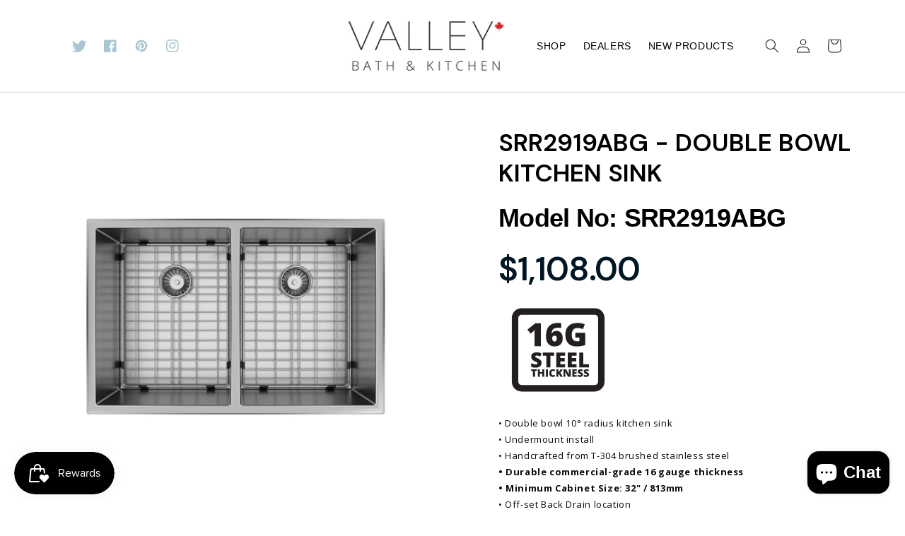

--- FILE ---
content_type: text/css
request_url: https://www.valleyacrylic.com/cdn/shop/t/1/assets/ecom-68a643293840a00164009fd4.css?v=75065534767189125821755791845
body_size: 14762
content:
.ecom-column{position:relative}.ecom-column>.core__column--wrapper{align-items:flex-start;display:flex}.ecom-column__overlay .ecom-overlay{pointer-events:none}.ecom-column__overlay>.ecom-overlay,.ecom-column__overlay .ecom-video-background-youtube{position:absolute;top:0;right:0;bottom:0;left:0}@media only screen and (min-width: 768px){.ecom-column>.core__column--wrapper{height:100%}}.ecom-grid-item .ecom-row>.core__row--columns{height:100%}.ecom-use-parallax{background:unset!important}.ecom-parallax-background{position:absolute;width:100%;height:100%;display:flex;overflow:hidden}.ecom-parallax-background img{object-fit:cover;width:100%;position:absolute;top:0;left:50%;transform:translate(-50%);pointer-events:none}.ecom-row{width:100%;position:relative}.ecom-video-background-youtube-wrapper{overflow:hidden}.ecom-section__overlay>.ecom-overlay,.ecom-section__overlay .ecom-video-background-youtube,.ecom-video-background-youtube-wrapper{position:absolute;top:0;left:0;bottom:0;right:0}.ecom-row.ecom-section{clear:both}.ecom-row:hover{z-index:1}.ecom-row>div.core__row--columns.core__row--full{max-width:100%}@media (min-aspect-ratio: 16/9){.ecom-section__overlay .ecom-video-background-youtube{height:300%;top:-100%}}@media (max-aspect-ratio: 16/9){.ecom-section__overlay .ecom-video-background-youtube{width:300%;left:-100%}}@supports not (aspect-ratio: 16 / 9){.ecom-video-background-youtube:before{display:block;content:"";width:100%;padding-top:56.25%}.ecom-video-background-youtube .ecom-video-background{position:absolute;top:0;right:0;bottom:0;left:0}.ecom-video-background{-o-object-fit:unset!important;object-fit:unset!important}}@media (max-width: 767px){.ecom-section__video-bg .ecom-video-background-youtube{display:none}}.element__divi{overflow:hidden}.ecom__element-divi{display:flex}.divi-line{border:0;border-bottom:1px solid #D1D5DB}.divi-cont{position:relative;z-index:1;display:flex;align-items:center;transition:all .3s;color:#818a91;width:100%}.divi-cont span{display:flex;white-space:nowrap}.divi-cont-before,.divi-cont-after{display:block;border:0}.divi-style{padding:0!important;border-bottom:2px solid #D1D5DB}.divi-cont>*{margin:0}.divi-cont svg{width:36px;height:auto}.line-style-zigzag .divi-line,.line-style-zigzag .divi-cont-before,.line-style-zigzag .divi-cont-after,.line-style-curly .divi-line,.line-style-curly .divi-cont-before,.line-style-curly .divi-cont-after{height:var(--divi-line-height);background-size:var(--divi-line-height) 100%;background-repeat:repeat-x;border:none;background-image:var(--divi-background-url)}.ecom__element-divi .ecom-image-default{width:300px;flex-shrink:0}.ecom__element-divi .ecom-base-image .ecom-image-picture{width:100%;max-width:100%}.ecom__element-divi .ecom-base-image picture{overflow:hidden;flex:1 1 auto;min-height:1px}.ecom__element-divi .ecom-base-image .ecom-image-picture img{width:100%}.ecom__element-divi .ecom-image-default .ecom-image-picture img{object-fit:contain}.divi-cont-before.divi-style,.divi-cont-after.divi-style{flex:var(--flex-desktop);width:var(--divider-width)}@media (max-width: 1024px){.divi-cont-before.divi-style,.divi-cont-after.divi-style{flex:var(--flex-tablet);width:var(--divider-width-tablet)}}@media (max-width: 767px){.divi-cont-before.divi-style,.divi-cont-after.divi-style{flex:var(--flex-mobile);width:var(--divider-width-mobile)}}.el__heading--tooltip-wrapper{position:relative;display:inline-block}.el__heading--tooltip-wrapper svg{width:18px;cursor:pointer}.el__heading--tooltip-content{line-height:16px;max-width:200px;position:absolute;display:block;width:max-content;opacity:0;padding:5px;visibility:hidden;font-size:14px;background-color:#545454;color:#fff;border-radius:5px;transition:.5s ease all;z-index:999}.el__heading--tooltip-content.el__tooltip-tablet,.el__heading--tooltip-content.el__tooltip-mobile{display:none}.el__heading--tooltip-bottom{left:50%;transform:translate(-50%,10px)}.el__heading--tooltip-left{transform:translate(-20px,-50%);right:100%;top:50%}.el__heading--tooltip-top{left:50%;bottom:100%;transform:translate(-50%,-10px)}.el__heading--tooltip-right{top:50%;left:100%;transform:translate(20px,-50%)}.tooltip__arrow:before{position:absolute;content:"";width:8px;height:8px;background:inherit;z-index:-1}.tooltip__arrow.el__heading--tooltip-bottom:before{top:0;transform:translate(-50%,-50%) rotate(45deg);left:50%}.tooltip__arrow.el__heading--tooltip-top:before{transform:translate(-50%,50%) rotate(45deg);bottom:0%;left:50%}.tooltip__arrow.el__heading--tooltip-right:before{transform:translate(-50%,50%) rotate(45deg);bottom:50%;left:0%}.tooltip__arrow.el__heading--tooltip-left:before{transform:translate(50%,50%) rotate(45deg);bottom:50%;right:0%}.el__heading--tooltip-wrapper svg:hover~.el__heading--tooltip-bottom,.el__heading--tooltip-wrapper svg:hover~.el__heading--tooltip-top{opacity:1;visibility:visible;transform:translate(-50%)}.el__heading--tooltip-wrapper svg:hover~.el__heading--tooltip-left{opacity:1;visibility:visible;transform:translate(-15px,-50%)}.el__heading--tooltip-wrapper svg:hover~.el__heading--tooltip-right{opacity:1;visibility:visible;transform:translate(15px,-50%)}.ecom-type-hollow .ecom__heading{text-shadow:var(--stroke)!important;background:transparent!important;-webkit-background-clip:unset!important;-webkit-text-fill-color:unset!important}.ecom-type-text_3d .ecom__heading{text-shadow:var(--text_3d)!important}.ecom-type-gradient .ecom__heading{animation:var(--animation)}@keyframes gradientMove{0%{background-position:100% 100%}to{background-position:0% 0%}}@media screen and (max-width: 1024px){.el__heading--tooltip-content.el__tooltip-desktop{display:none}.el__heading--tooltip-content.el__tooltip-tablet{display:block}}@media screen and (max-width: 767px){.el__heading--tooltip-content.el__tooltip-tablet{display:none}.el__heading--tooltip-content.el__tooltip-mobile{display:block}}.ecom-base-gallery .ecom-gallery--item .ecom-overlay-text{width:100%;padding:1rem;word-break:break-word}.ecom-base-gallery-grid{display:grid}.ecom-base-gallery-block{display:block}.ecom-gallery--container{grid-gap:var(--ecom-gallery-gap, 30px) var(--ecom-gallery-gap, 30px)}.ecom-gallery--container{grid-template-columns:repeat(4,1fr)}.ecom-gallery--item figure{display:flex;flex-direction:column}.ecom-gallery--item a{position:relative}.ecom-gallery--item img{width:100%}.ecom-base-gallery-overlay.ecom-overlay{position:absolute;top:0;right:0;bottom:0;left:0;z-index:1;align-items:center;justify-content:center;pointer-events:none;display:flex;text-align:center}.ecom-base-gallery .ecom-gallery--caption,.ecom-base-gallery .ecom-image-default{width:100%}a.ecom-product__heading{display:block;width:fit-content}.ecom-product-single__variant-attributes-container span{display:inline-block}.ecom-product-single__price-container-grid{display:flex}.ecom-product-single__price--sale{font-size:30px;color:#1a1b18;display:inline-flex}.ecom-product-single__price--regular{text-decoration:line-through;color:#6b7280;display:inline-flex}.ecom-product-single__price--badges-sale{display:none;color:red}.ecom-product-single__price--badges-sale-pecent{display:block}.ecom-product-single__price-container .ecom-product-single__price--prices{display:inline-flex;align-items:center;justify-content:center;gap:10px;flex-wrap:wrap}.ecom-product-single__price-container{display:flex;flex-direction:column}.ecom-product-single-afterpay afterpay-placement{margin:0;padding:0}.ecom-ingrid-full-height>.ecom-icon--container,.ecom-ingrid-full-height>.ecom-icon--container svg{width:100%;height:100%}.ecom-icon--container svg{fill:currentColor}.ecom-product-single__description--paragraph,.ecom-product-single__description-view-more-btn{overflow:hidden}.ecom-product-single__description--paragraph[style*=max-height],.ecom-product-single__description-container[data-show-type=short] .ecom-product-single__description--paragraph .ecom-text-des.ecom-view-more-enable{position:relative}.ecom-product-single__description-container[data-show-type=short] .ecom-product-single__description--paragraph .ecom-text-des.ecom-view-more-enable:after{content:"";position:absolute;left:0;right:0;bottom:0;height:150px}.ecom-product-single__description-container[data-show-type=short] .ecom-product-single__description--paragraph .ecom-html-des.ecom-view-more-enable[style*=max-height]{position:relative}.ecom-product-single__description-container[data-show-type=short] .ecom-product-single__description--paragraph .ecom-html-des.ecom-view-more-enable[style*=max-height]:after{content:"";position:absolute;left:0;right:0;bottom:0;height:150px}.ecom-product-single__description-view-more-btn{cursor:pointer;display:block}.ecom-product-single__description-container span{display:inline}.ecom-product-single__description--more-actions,.ecom-product-single__description--less-actions{display:flex;position:relative;width:100%}.ecom-product-single__description--more-actions button,.ecom-product-single__description--less-actions button{display:flex;align-items:center;align-content:center}.ecom-product-description-tab__items .ecom-product-description-tab__item{margin:0;list-style:none;padding:10px;cursor:pointer}.ecom-product-description__tabs-wrapper{padding:5px}.ecom-product-description__tabs-wrapper .ecom-product-description-tab__content{display:none}.ecom-product-description__tabs-wrapper .ecom-product-description-tab__content.ecom-item-active{display:block}.ecom-product-description__accordion,.ecom-product-description__accordion-item{display:flex;flex-direction:column}.ecom-product-description__accordion-title{display:flex;width:100%;flex-direction:row;padding:0 32px;margin-top:16px;align-items:center;cursor:pointer}.ecom-product-description__accordion-icon{display:flex;align-items:center;color:#444;margin-right:25px}.ecom-product-description__accordion-icon svg{height:13px;width:13px}.ecom-product-description__accordion-title-text{display:flex;flex:1}.ecom-product-description__accordion .ecom-product-description__accordion-item{width:100%;transition:all .5s ease}.ecom-product-description__accordion .ecom-product-description_accordion-content-wrapper{display:flex;width:100%;align-items:center}.ecom-product-description__accordion .ecom-product-description_accordion-content{padding:0 32px 0 70px}.ecom-product-description__accordion.ecom-product-description-accordion__body--auto-height .ecom-product-description__accordion-item.ecom-item-active .ecom-accordion__body{height:auto}.ecom-product-description__accordion .ecom-product-description__accordion-item.ecom-item-active .ecom-accordion__body{opacity:1}.ecom-product-description__accordion .ecom-product-description__accordion-icon--active{display:none}.ecom-product-description__accordion .ecom-accordion__body{display:block;overflow:hidden;margin:0;border:0;opacity:0;box-sizing:border-box;transition:height .3s ease-out}.ecom-product-description__accordion-item.ecom-item-active .ecom-product-description__accordion-icon.ecom-product-description__accordion-icon--active{display:flex}.ecom-product-description__accordion-item.ecom-item-active .ecom-product-description__accordion-icon:not(.ecom-product-description__accordion-icon--active){display:none}.ecom-items--text>*{font-family:inherit;font-style:inherit;font-weight:inherit;letter-spacing:inherit;color:inherit;line-height:inherit;word-break:inherit;font-size:inherit}.ecom-items--text{color:#333}.ecom-product-single__quantity-wrapper,.ecom-product-single__quantity-container{display:flex}.ecom-product-single__quantity-controls{display:flex;align-items:center}.ecom-product-single__quantity-controls-button{outline:none;cursor:pointer;border:0;display:flex;justify-content:center;align-items:center;margin:0;transition:background-color .1s cubic-bezier(.4,0,.6,1)}.ecom-product-single__quantity-input:focus-visible{box-shadow:none}.ecom-product-single__quantity-input{cursor:text;display:flex;align-items:center;justify-content:center;transition:background-color .1s cubic-bezier(.4,0,.6,1)}.ecom-product-single__quantity-dropdown{text-align:left;font-weight:600;font-size:16px;line-height:1.5em;text-transform:none;font-style:normal;text-decoration:none;letter-spacing:0px;color:#000;width:136px;background-color:#f5f5f5;border-style:none;border-radius:0;outline-style:none;margin:0;padding:11px 15px}.ecom-product-single__quantity-wrapper .ecom-product-single__quantity-dropdown-wrapper .ecom-product-single__quantity-dropdown{background-image:url("data:image/svg+xml,%3Csvg width='10' height='6' viewBox='0 0 10 6' fill='none' xmlns='http://www.w3.org/2000/svg'%3E%3Cpath d='M10 0.8875L5 5.8875L0 0.8875L0.8875 3.59526e-07L5 4.1125L9.1125 0L10 0.8875Z' fill='black'/%3E%3C/svg%3E%0A");background-repeat:no-repeat;background-position:right 22px center;background-size:10px}.ecom-product-single__quantity-input::-webkit-outer-spin-button,input::-webkit-inner-spin-button{-webkit-appearance:none;margin:0}.ecom-product-single__quantity-container{width:100%}.ecom-add-to-cart__price .ecom-product-single__price--sale{font-size:inherit;color:inherit}.ecom-product-single__add-to-cart--submit:disabled .ecom-add-to-cart__price{display:none}.ecom-add-to-cart__money{display:flex}.ecom-builder .shopify-payment-button__button--hidden{visibility:visible}.ecom-product-single__add-to-cart-payment-terms:empty{display:none}.ecom-product-single__add-to-cart--submit{display:flex;align-items:center}.ecom-product-single__add-to-cart--submit[disable]{cursor:not-allowed}.ecom-product-single__add-to-cart-buttons-wrapper{display:flex;align-items:center}.ecom-product-single__add-to-cart--submit:hover .ecom__element--button-icon{color:var(--icon-color-hover)}.ecom-ingrid-full-height.ecom-product-single__add-to-cart--submit{width:100%;height:100%}.tabs__wrapper.ecom__element{display:flex;width:100%}.tabs__wrapper .core__group--item{flex:1}.tab__item{visibility:hidden;opacity:0;z-index:1;transition:all .5s ease;display:none}.tab__item.ecom-item-active{visibility:visible;opacity:1;z-index:2;display:block}.tabs_nav--content{display:flex}.tabs__navs{display:flex;width:100%}.tabs__nav{padding:16px 30px;cursor:pointer;flex-direction:row}.tabs_nav--sub-text{display:flex;width:100%}.tabs_nav--text{margin:0;white-space:nowrap;width:100%;overflow:hidden;text-overflow:ellipsis}.tabs__navs--vertical .tabs__navs--items,.tabs__navs--vertical .tabs_nav--content_right{width:100%}@media (min-width: 767px){.tabs__wrapper--horizontal,.tabs__navs--vertical,.tabs__navs--vertical .tabs__navs--items{flex-direction:column}.tabs__wrapper--vertical,.tabs__navs--horizontal,.tabs__navs--items{flex-direction:row}.tabs__wrapper--vertical>.core__group--items{width:100%}.ecom-position-sticky{position:sticky;top:0}}.tabs__nav{display:flex;align-items:center}.tabs_nav--icon{display:flex}.tabs_nav--icon svg{width:24px;height:auto}.tabs__navs--horizontal,.tabs__navs--items{display:flex;overflow-x:auto;overflow:-moz-scrollbars-none;-ms-overflow-style:none}.tabs__navs--horizontal::-webkit-scrollbar{width:0!important;display:none}.tabs__body>div{padding:0!important}.tabs__body{height:100%}.tabs__items{flex:1}.tabs__navs--vertical{width:var(--ecom-tab-nav-width);max-width:var(--ecom-tab-nav-width)}.core__group--items{width:var(--ecom-tab-item-width);max-width:var(--ecom-tab-item-width)}.ecom-items--sub-text{display:block}@media (max-width: 1024px){.tabs__navs--vertical{width:var(--ecom-tab-nav-width__tablet);max-width:var(--ecom-tab-nav-width__tablet)}.core__group--items{width:var(--ecom-tab-item-width__tablet);max-width:var(--ecom-tab-item-width__tablet)}}@media screen and (max-width: 767px){.tabs__wrapper{flex-direction:column}.tabs__wrapper.ecom__element .tabs__navs{overflow-x:hidden;flex-direction:column}.tabs__navs--vertical,.core__group--items{width:100%;max-width:100%}}.ecom-pagination-progress-bar--wrapper{display:flex;justify-content:center;align-items:center;width:100%}.ecom-pagination-progress-bar{display:flex;justify-content:center;flex-direction:var(--ecom-flex-direction, column);align-items:center}.ecom-paginate__progress-bar--outner{width:250px;border-radius:4px;position:relative;height:10px;background-color:#0000004d}.ecom-paginate__progress-bar--inner{border-radius:inherit;position:absolute;height:100%;width:20%;background-color:#000;top:0;left:0}.ecom-paginate__progress-text{margin:0;width:100%}.ecom-unit-price{display:block}.ecom-swiper-navigation-position .ecom-swiper-button{position:var(--ecom-position)}@media (max-width: 1024px){.ecom-swiper-navigation-position .ecom-swiper-button{position:var(--ecom-position__tablet)}}@media (max-width: 767px){.ecom-swiper-navigation-position .ecom-swiper-button{position:var(--ecom-position__mobile)}.ecom-collection__product--wrapper-items.ecom-collection__product--no-item{grid-template-columns:repeat(1,1fr)}}.ecom-swiper-pagination-bullet:only-child{opacity:none}.ecom-flex-center,.ecom-swiper-navigation{display:flex;align-items:center}.ecom-swiper-navigation,.ecom-swiper-navigation[data-navigator-type=combine]{justify-content:center}.ecom-swiper-pagination:not(.ecom-swiper-pagination-lock){display:flex}.ecom-flex-column{display:flex;flex-direction:column}.ecom-collection__product-item--information{flex:1}.ecom-collection.ecom-collection__product{width:100%;overflow:hidden}.ecom-d-flex{display:flex;flex-wrap:wrap}.ecom-collection__product--rating-wrapper{position:relative}.ecom-collection__product-item[data-style=absolute] .ecom-collection__product--actions[data-layout=lite]{display:none}.ecom-collection__product .ecom-collection__product-media a{text-decoration:none;color:inherit;width:100%}.ecom-collection__product--wrapper-items{grid-template-columns:repeat(3,minmax(0,1fr));display:grid;gap:1rem}.ecom-swiper-wrapper.ecom-collection__product--wrapper-items{display:flex;gap:0}.ecom-collection__product-main.ecom-swiper-container{opacity:0;visibility:hidden}.ecom-collection__product-main.ecom-swiper-container.ecom-swiper-initialized{opacity:1;visibility:visible}.ecom-collection__product-main.ecom-swiper-container:not(.ecom-swiper-initialized) .ecom-collection__product-item{max-width:200px}.ecom-collection__product-quick-shop--force-hide{display:none!important}.ecom-collection__product-countdown-progress-bar{display:flex;align-items:center;width:100%}.ecom-collection__product-countdown-progress-bar--wrap{flex:1;background:#babfc3;border-radius:2px;overflow:hidden}.ecom-collection__product-countdown-progress-bar--timer{position:relative;width:100%;height:5px;background:#111827;display:block;border-radius:2px;z-index:1}.ecom-collection__pagination-navigation .ecom-pagination-item svg{width:12px;height:12px}.ecom-collection__product-media{display:block;position:relative}.ecom-collection__product-media--portrait{padding-bottom:125%!important}.ecom-collection__product-media--square{padding-bottom:100%!important}.ecom-collection__product-item svg.ecom-colection__product-svg-placeholder{width:100%;height:100%;background-color:#0000001a;position:absolute;top:0;left:0}body[ecom-loaded] .ecom-products-pagination-infinite{display:none}.ecom-products-pagination-infinite button.ecom-loading{display:block;margin:25px auto;border:none;background:none}.ecom-core .ecom-collection__product-media img{max-width:100%;position:absolute;top:0;left:0;height:100%;width:100%;object-fit:cover;object-position:center center}.ecom-collection__product--text-only{background:#1a1b1814}.ecom-collection__product-item{overflow:hidden}.ecom-collection__product-media-wrapper{position:relative}.ecom-collection__product-item[data-style=horizontal] .ecom-collection__product-media-wrapper{flex-basis:30%}.ecom-collection__product-item[data-style=absolute] .ecom-collection__product--actions:not([data-layout=full]){position:absolute;opacity:1;display:flex;flex-direction:column;align-items:center;align-self:center;justify-content:center;top:0;right:0;bottom:0;left:0;margin:auto;text-align:center}.ecom-collection__product-prices .ecom-collection__product-price--from{text-decoration:none!important}.ecom-collection__product-item .ecom-collection__product-item--inner{display:flex;width:100%;height:100%;overflow:hidden}.ecom-product-single__countdown-container{display:flex}.ecom-collection__product--text-only .ecom-collection__product-item--content{grid-row:2;justify-self:center;margin-bottom:6rem;margin-top:5rem}.ecom-collection__product--text-only .ecom-collection__product-item--inner{display:grid;grid-template-rows:1fr auto 1fr;width:100%}.ecom-collection__product-badge{z-index:3;position:absolute;right:8px;left:8px;top:8px;display:flex;flex-direction:column;pointer-events:none}.ecom-paginate-loadmore--icon{width:16px}.ecom-collection__product-badge>span{pointer-events:auto}.ecom-visually-hidden,.ecom-collection__product-quick-shop-wrapper{display:none}.ecom-collection__product-variants[data-picker-type=dropdown] .ecom-collection__product-quick-shop-wrapper,.ecom-collection__product-variants[data-picker-type=radio] .ecom-collection__product-quick-shop-wrapper,.ecom-collection__product-media-image{display:block}.ecom-collection__product-media--hover-effect img.ecom-collection__product-secondary-media{opacity:0;-webkit-transition:.4s ease-in-out;transition:.4s ease-in-out}@media (min-width: 1025px){.ecom-collection__product-media-wrapper:hover .ecom-collection__product-media--hover-effect .ecom-collection__product-media-image{opacity:0;transition:opacity .4s cubic-bezier(.25,.46,.45,.94)}.ecom-collection__product-media-wrapper:hover .ecom-collection__product-media--hover-effect .ecom-collection__product-secondary-media{opacity:1}}@media (max-width: 1024px){.ecom-collection__product-media-wrapper.ecom-enable-hover--mobile:hover .ecom-collection__product-media--hover-effect .ecom-collection__product-media-image{opacity:0;transition:opacity .4s cubic-bezier(.25,.46,.45,.94)}.ecom-collection__product-media-wrapper.ecom-enable-hover--mobile:hover .ecom-collection__product-media--hover-effect .ecom-collection__product-secondary-media{opacity:1}}.ecom-collection__product .selector-wrapper,.ecom-collection__product .ecom-collection__product-picker-main,.ecom-collection__product .ecom-collection__product-picker-other{display:flex;flex-direction:column;align-items:flex-start}.ecom-collection__product .selector-wrapper label{width:100%}.ecom-collection__product-picker-colors-item .ecom-collection__product-picker-colors-item--preview{display:block;width:100%;height:100%}.ecom-collection__product-picker-images-list,.ecom-collection__product-picker-colors-list,.ecom-collection__product-picker-radio-list{display:flex;width:100%;flex-wrap:wrap;overflow:hidden;list-style:none}.ecom-collection__product-picker-radio-list{list-style:none}.ecom-collection__product-picker-colors-item,.ecom-collection__product-picker-images-item{overflow:hidden}.ecom-collection__product-picker-radio-list li,.ecom-collection__product-picker-images-list li,.ecom-collection__product-picker-colors-list li{position:relative;cursor:pointer;list-style:none;min-height:unset}.ecom-collection__product-picker-radio-label,.ecom-collection__product-swatch-item--wrapper{display:inline-block}.ecom-collection__product-swatch-item img{display:block}.ecom-collection__product-swatch-item--wrapper{position:absolute;top:0;right:0;bottom:0;left:0;z-index:1}.ecom-collection__product-variants{transition:all .3s ease}.ecom-collection__product-item[data-style=absolute] .ecom-collection__product-variants.ecom-active{position:absolute;background:#eeeeeeb3;top:0;right:0;bottom:0;left:0;z-index:999}.ecom-collection__product-item[data-style=absolute] .ecom-collection__product-variants.ecom-active .ecom-collection__product-form{display:flex;justify-content:center;align-self:center;position:relative;height:100%;flex-direction:column;align-items:center}.ecom-collection__product-item .ecom-collection__product-close{display:none}.ecom-collection__product-item[data-style=absolute] .ecom-collection__product-variants.ecom-active .ecom-collection__product-close{display:flex;justify-content:center;align-items:center}.ecom-collection__product-item[data-style=absolute] .ecom-collection__product-close{position:absolute;right:5px;top:5px;z-index:999;border:none;box-shadow:none;padding:0;width:24px;height:24px;min-height:24px;overflow:hidden;border-radius:50%}.ecom-collection__product-media{display:block;position:relative;width:100%;height:100%}.ecom-collection__product-item[data-style=absolute] .ecom-collection__product-close:hover{opacity:1;transition:width 1s;-webkit-transition:width 1s}.ecom-collection__product-item[data-style=absolute] .ecom-collection__product-close:before,.ecom-collection__product-item[data-style=absolute] .ecom-collection__product-close:after{position:absolute;content:" ";width:2px;height:14px;background-color:#222}.ecom-collection__product-item[data-style=absolute] .ecom-collection__product-close:before{transform:rotate(45deg)}.ecom-collection__product-item[data-style=absolute] .ecom-collection__product-close:after{transform:rotate(-45deg)}.ecom-collection__product-countdown-time{display:inline-flex;flex-wrap:wrap;align-items:center}.ecom-collection__pagination{margin:auto;text-align:center}.ecom-collection__pagination li{display:inline-flex}.ecom-collection__pagination .ecom-collection__pagination--visuallyhidden{display:none}.ecom-paginate-action span{display:flex}.ecom-paginate-action{display:inline-flex!important;grid-column-gap:12px;align-items:center;color:currentColor;text-decoration:none}.ecom-collection__pagination-navigation{display:flex;justify-content:center;align-items:center;list-style:none}.ecom-collection__pagination-navigation li{display:flex}a.ecom-pagination-item{display:flex;text-decoration:none;color:unset}.ecom-collection__product--compare-at-price{text-decoration:line-through}.ecom-collection__product-quick-shop--force-show{display:block!important}.ecom-collection__product-item-vendor a{display:block}.ecom-collection__product-card{background-color:#fff;border-radius:6px;overflow:hidden;box-shadow:0 4px 6px #0000001f}.ecom-collection__product-card .ecom-collection__product-card-image{height:200px}.ecom-collection__product-card .ecom-collection__product-card-image img{display:block;width:100%;height:inherit;object-fit:cover}.ecom-collection__product-card .ecom-collection__product-card-content{padding:2rem 1.8rem}.ecom-collection__product-card h4{margin:0 0 1rem;font-size:1.5rem;line-height:1.5rem}.ecom-collection__product-card .ecom-collection__product-card-description{font-size:1rem;line-height:1.4rem}.ecom-collection__product-card.ecom-collection__product-card-loading .ecom-collection__product-card-image,.ecom-collection__product-card.ecom-collection__product-card-loading h4,.ecom-collection__product-card.ecom-collection__product-card-loading .ecom-collection__product-card-description{background-color:#ededed;background:linear-gradient(100deg,#fff0 40%,#ffffff80,#fff0 60%) #ededed;background-size:200% 100%;background-position-x:180%}@keyframes loading{to{background-position-x:-20%}}.ecom-collection__product-card.ecom-collection__product-card-loading h4{min-height:1.6rem;border-radius:4px;animation-delay:.05s}.ecom-collection__product-card.ecom-collection__product-card-loading .ecom-collection__product-card-description{min-height:4rem;border-radius:4px;animation-delay:.06s}.ecom-collection__product-item{position:relative}.ecom-collection__product-form__actions{display:flex;flex-direction:column;align-items:flex-start}.ecom-collection__product-item:hover .ecom-product-image-loading img:last-child{min-height:150px}.ecom-collection__product-form__actions.ecom-collection__product-quantity--inline{flex-direction:row}input.ecom-collection__product-quantity-input::-webkit-outer-spin-button,input.ecom-collection__product-quantity-input::-webkit-inner-spin-button{-webkit-appearance:none}.ecom-collection__product-quantity-input{text-align:center;align-self:center;box-shadow:none;outline:none;width:100%;height:100%;position:relative}.ecom-collection__product-quantity--wrapper{overflow:hidden;width:100%;align-self:center}button.ecom-collection__quantity-controls-button{color:#000;border-style:solid;border-color:#c2bcbc;background:transparent;display:flex;align-items:center}.ecom-collection__quantity-controls-minus{border-top-width:.8px;border-left-width:.8px;border-bottom-width:.8px;border-right-width:0}.ecom-collection__quantity-controls-plus{border-top-width:.8px;border-left-width:0px;border-bottom-width:.8px;border-right-width:.8px}.ecom-collection__quantity-controls-button svg{width:12px;height:12px}.ecom-collection__product-item:hover .ecom-product-image-loading:before{visibility:visible}.ecom-collection__product-form__actions--soldout,.ecom-collection__product-form__actions--view-more,.ecom-collection__product-form__actions--add{cursor:pointer;display:flex;flex-direction:row;align-content:center;justify-content:center;align-items:center}.ecom-collection__product-view-more-after .ecom-collection__product-view-more-icon,.ecom-collection__product-quickshop-icon-after .ecom-collection__product-quickshop-icon,.ecom-collection__product-add-cart-icon-after .ecom-collection__product-add-cart-icon,.ecom-collection__product-sold-out-after .ecom-collection__product-sold-out-icon{order:1}.ecom-collection__product-add-cart-icon{display:flex}.ecom-collection__product-submit:not(.ecom-collection__product-quick-shop--force-hide),.ecom-collection__product-form__actions--quickshop:not(.ecom-collection__product-quick-shop--force-hide){display:inline-flex;flex-direction:row;flex-wrap:nowrap;align-content:center;justify-content:center;align-items:center}.ecom-product-image-loading:before{content:" ";position:absolute;width:40px;height:40px;top:0;left:0;bottom:0;right:0;z-index:4;border:4px solid #343232;opacity:1;visibility:hidden;border-radius:50%;animation:ecom-loading .5s cubic-bezier(0,.2,.8,1) infinite;vertical-align:middle;margin:auto}@keyframes ecom-loading{0%{top:0;left:0;width:0;height:0;opacity:1}to{top:0;left:0;width:72px;height:72px;opacity:0}}.ecom-collection__product-login-to-see{display:flex}.ecom-collection__product-login-to-see>a{color:inherit;text-decoration:inherit}.ecom-collection__product .ecom-swiper-controls:after{content:""}.ecom-collection__product .ecom-swiper-controls svg{width:40px;height:40px}.ecom-collection__product .ecom-swiper-button-next,.ecom-collection__product .ecom-swiper-button-prev{width:auto;height:auto}.ecom-collection__product-picker-main-label,.ecom-collection__product-picker-dropdown-label,.ecom-collection__product-picker-radio-label,.ecom-collection__product-item-information-title{width:100%}.ecom-collection__product-item-information-title{display:-webkit-box;-webkit-box-orient:vertical;-webkit-line-clamp:var(--ecom-webkit-line-clamp);text-overflow:ellipsis;overflow:hidden}.ecom-collection__product-item-information-title.ecom-title-one-row{display:block;white-space:nowrap;text-overflow:ellipsis;overflow:hidden}.ecom-collection__product-price-wrapper{display:flex;gap:10px;flex-wrap:wrap;align-items:baseline}.ecom-collection__product-price-range{word-break:break-word}.ecom-collection__product-container{display:flex;flex-direction:column}.ecom-collection__product-container .ecom-swiper-container{width:100%}.ecom-collection__product-container .ecom-swiper-button-next:after,.ecom-collection__product-container .ecom-swiper-button-prev:after{content:none}.ecom-collection__product-container .ecom-swiper-navigation[data-navigator-type=combine] .ecom-swiper-button-next,.ecom-collection__product-container .ecom-swiper-navigation[data-navigator-type=combine] .ecom-swiper-button-prev{position:static;margin:0}.ecom-collection__product-container .ecom-swiper-button-next,.ecom-collection__product-container .ecom-swiper-button-prev{border:0;background:transparent;width:auto;height:auto;padding:5px;color:#444}.ecom-collection__product-container .ecom-swiper-pagination:not(.ecom-swiper-pagination-progressbar,.ecom-swiper-pagination-lock){position:relative;display:flex;flex-wrap:wrap;align-items:center}.ecom-collection__product-container .ecom-swiper-pagination-bullet{width:15px;height:15px;opacity:1;overflow:hidden}.ecom-collection__product-container .ecom-swiper-pagination-bullet,.ecom-collection__product-container .ecom-swiper-pagination-bullet-active{background-clip:content-box;padding:1px;box-sizing:content-box!important;background-color:currentColor}.ecom-collection__product-media-wrapper.ecom-image-align{display:flex;overflow:hidden;flex-direction:column;justify-content:center}.ecom-collection__product-countdown-wrapper{display:flex;flex-direction:column}.ecom-collection__product-badge>span{display:flex;align-items:center;text-align:center;justify-content:center}.ecom-flex-row,.ecom-collection-product__layout-list .ecom-collection__product-item--wrapper{display:grid;grid-template-columns:40% auto}.ecom-collection__product-loading{margin-top:50px}.ecom-doing-filter .ecom-collection__product-loading,.ecom-doing-scroll .ecom-collection__product-loading{display:block}.ecom-doing-filter .ecom-collection__product-container_collection{display:none}.ecom-product-quickview{display:flex;justify-content:center;align-items:center;gap:3px}.ecom-collection__product--quickview-wrapper{display:flex}.ecom-collection__product-countdown-progress-bar--wrap>div{background-image:-webkit-linear-gradient(45deg,rgba(255,255,255,.15) 25%,transparent 25%,transparent 50%,rgba(255,255,255,.15) 50%,rgba(255,255,255,.15) 75%,transparent 75%,transparent);background-image:linear-gradient(45deg,#ffffff26 25%,#0000 25% 50%,#ffffff26 50% 75%,#0000 75%,#0000);-webkit-animation:2s linear infinite ecom_progress_bar;animation:2s linear infinite ecom_progress_bar;background-size:60px 60px;transition:width 1s;-webkit-transition:width 1s}@-webkit-keyframes ecom_progress_bar{0%{background-position:0 0}to{background-position:40px 0}}@keyframes ecom_progress_bar{0%{background-position:0 0}to{background-position:40px 0}}.ecom-collection__product-item .ecom-product__compare-link{display:flex;justify-content:center;align-items:center;position:relative;line-height:1.2;width:fit-content;font-size:14px;pointer-events:auto;color:#000;padding:2.5px;margin-left:15px}.ecom-product__compare-icon span{display:flex}.ecom-collection__product-item .ecom-product__compare-icon svg{width:18px;height:auto}span.ecom-product__compare-added{display:none}.ecom-product__compare-link-added span.ecom-product__compare-added{display:flex;justify-content:center}.ecom-product__compare-link-added span.ecom-product__compare-normal{display:none}.ecom-collection__action .ecom-product__compare-tooltip{position:absolute;top:50%;bottom:auto;left:calc(100% + 4px);transform:translateY(-50%);background:#383838;color:#fff;padding:4px 10px;opacity:0;visibility:hidden;transition:.25s;z-index:10;text-wrap:nowrap;font-size:12px}.ecom-collection__action .ecom-product__compare-link:hover .ecom-product__compare-tooltip{opacity:1;visibility:visible;transform:translate(4px,-50%)}.ecom-product__wishlist,.ecom-product__compare{width:100%;display:flex}.ecom-collection__product-item .ecom-product__wishlist-link{display:inline-flex;justify-content:center;align-items:center;position:relative;line-height:1.2;font-size:14px;text-decoration:none;color:#000;pointer-events:auto;padding:2.5px;margin-top:10px;margin-left:15px}.ecom-product__wishlist-icon span{display:flex}.ecom-collection__product-item .ecom-product__wishlist-icon svg{width:18px;height:auto}span.ecom-product__wishlist-added{display:none}.ecom-product__wishlist-link-added span.ecom-product__wishlist-added{display:flex;justify-content:center}.ecom-product__wishlist-link-added span.ecom-product__wishlist-normal{display:none}.ecom-collection__action .ecom-product__wishlist-tooltip{position:absolute;top:50%;bottom:auto;left:calc(100% + 4px);transform:translateY(-50%);background:#383838;color:#fff;padding:5px 10px;opacity:0;visibility:hidden;transition:.25s;z-index:10;text-wrap:nowrap;font-size:12px;min-width:100%;text-align:center;pointer-events:none}.ecom-product__wishlist-tooltip:empty,.ecom-product__compare-tooltip:empty{display:none!important}.ecom-collection__action .ecom-product__wishlist-link:hover .ecom-product__wishlist-tooltip{opacity:1;visibility:visible;transform:translate(4px,-50%)}.ecom-collection__product-group-button-action{position:absolute;top:0;left:0;right:0;bottom:0;pointer-events:none}.ecom-collection__product-group-button-action-wrapper{display:flex;flex-direction:column;justify-content:start;align-items:start}.ecom-product__wishlist-visibility-hover,.ecom-product__wishlist-visibility-hover_active{visibility:hidden;opacity:0;transition:.25s}.ecom-collection__product-item:hover .ecom-product__wishlist-visibility-hover,.ecom-collection__product-item:hover .ecom-product__wishlist-visibility-hover_active,.ecom-product__wishlist-visibility-hover_active.ecom-button-active{visibility:visible;opacity:1}.ecom-collection__action.ecom-product__wishlist,.ecom-collection__action.ecom-product__compare{position:absolute;top:0;left:0;right:0;bottom:0;display:flex;align-items:start;pointer-events:none}.ecom-collection__product-group-button-action-wrapper .ecom-collection__action{position:relative}.ecom-collection__action-hor-end .ecom-product__wishlist-tooltip,.ecom-collection__action-hor-end .ecom-product__compare-tooltip{right:calc(100% + 4px);left:auto;transform:translateY(-50%)}.ecom-collection__action-hor-center.ecom-collection__action-ver-start .ecom-product__wishlist-tooltip,.ecom-collection__action-hor-center.ecom-collection__action-ver-start .ecom-product__compare-tooltip{top:100%;left:50%;right:auto;transform:translate(-50%)}.ecom-collection__action-hor-center.ecom-collection__action-ver-start .ecom-product__wishlist-link:hover .ecom-product__wishlist-tooltip,.ecom-collection__action-hor-center.ecom-collection__action-ver-start .ecom-product__compare-link:hover .ecom-product__compare-tooltip{transform:translate(-50%,4px)}.ecom-collection__action-hor-center.ecom-collection__action-ver-center .ecom-product__wishlist-tooltip,.ecom-collection__action-hor-center.ecom-collection__action-ver-end .ecom-product__wishlist-tooltip,.ecom-collection__action-hor-center.ecom-collection__action-ver-center .ecom-product__compare-tooltip,.ecom-collection__action-hor-center.ecom-collection__action-ver-end .ecom-product__compare-tooltip{top:auto;bottom:100%;left:50%;right:auto;transform:translate(-50%)}.ecom-collection__action-hor-center.ecom-collection__action-ver-center .ecom-product__wishlist-link:hover .ecom-product__wishlist-tooltip,.ecom-collection__action-hor-center.ecom-collection__action-ver-end .ecom-product__wishlist-link:hover .ecom-product__wishlist-tooltip,.ecom-collection__action-hor-center.ecom-collection__action-ver-center .ecom-product__compare-link:hover .ecom-product__compare-tooltip,.ecom-collection__action-hor-center.ecom-collection__action-ver-end .ecom-product__compare-link:hover .ecom-product__compare-tooltip{transform:translate(-50%,-4px)}.ecom-ext-wishlist-icon-loading *{opacity:0}.ecom-product__wishlist-link.ecom-ext-wishlist-icon-loading:before{content:"";position:absolute;transform:translate(-50%,-50%);border:1.5px solid #f3f3f3;border-radius:50%;border-top:1.5px solid #000;width:20px;height:20px;-webkit-animation:spin .5s linear infinite;animation:spin .5s linear infinite}@-webkit-keyframes spin{0%{-webkit-transform:rotate(0deg)}to{-webkit-transform:rotate(360deg)}}@keyframes spin{0%{transform:rotate(0)}to{transform:rotate(360deg)}}@media screen and (max-width: 1024px){.ecom-product__wishlist-visibility-hover,.ecom-product__wishlist-visibility-hover_active{visibility:visible;opacity:1}.ecom-product__compare-tooltip,.ecom-product__wishlist-tooltip{display:none!important}}@media screen and (max-width: 767px){.ecom-collection__product-form__actions-hide-mobile{display:none!important}}.ecom-product-single__media-container .ecom-swiper-container.ecom-product-single__media--featured{overflow-y:unset!important;overflow-x:clip!important}.ecom-product-single .ecom-swiper-button-lock{display:none!important}.ecom-modal-gallery-item iframe{width:100%;height:100%}.ecom-element.ecom-product-single .ecom-image-link-product{cursor:inherit}.ecom-product-single__media--image img{display:block;max-width:100%;position:absolute;top:0;left:0;height:100%;width:100%;-webkit-user-select:none;-khtml-user-select:none;-moz-user-select:none;-o-user-select:none;user-select:none}.ecom-media-video,.shopify-model-viewer-ui,.ecom-img-zoom-a,.ecom-product-single__media--model-wrapper{position:absolute;top:0;right:0;bottom:0;left:0}.ecom-product-single .ec_splide__pagination__page.ec_splide__pagination__page.is-active{transform:none}.ecom-product-single__media--thumbs:empty{display:none!important}.ecom-product-single__media{display:block;position:relative;width:100%}.ecom-product-single__media--grid .ecom-product-single__media--images img{max-width:100%}.ecom-product-single__media--grid .ecom-product-single__media--images{display:flex;flex-wrap:wrap;margin-bottom:2rem;padding:0;gap:10px;list-style:none}.ecom-product-single__media--images{transition:height .3s}.ecom-product-single__media--grid .ecom-product-single__media--image{width:calc(50% - .5rem);max-width:100%;flex-grow:1}.ecom-product-single__media--grid .ecom-product-single__media--image:nth-child(5n+1){width:100%}.ecom-product-single__media--grid .ecom-product-single__media--image.ecom-product-single__media--full{width:100%}.ecom-product-single__media-label,.ecom-product-single__zoom-icon-wrapper{align-items:center}.ecom-product-single__zoom-icon-wrapper{color:#000;background-color:#f7f7f7;border-style:solid;border-width:.8px;overflow:hidden;border-radius:50%}.ecom-product-single__zoom-icon{width:25px;height:25px;padding:6px}.ecom-product-single__zoom-icon-wrapper .ecom-product-single__zoom-icon svg{width:100%;height:100%;display:flex}.ecom-product-single__media-label>span{height:fit-content}.ecom-swiper-controls:after{display:none}.ecom-product-single__media--grid .ecom-swiper-controls{display:none}.ecom-product-single__media--grid .ecom-product-single__media--images img,.ecom-product-single__media--video video{max-width:100%}.ecom-product-single__media--video video{width:100%}.ecom-product-single__media--grid .ecom-product-single__media--image:first-child,.ecom-product-single__media--grid .ecom-product-single__media--image.ecom-product-single__media--full{width:100%}.ecom-product-single__media---external-video{position:relative;padding-top:var(--img_padding, 100%)}.ecom-product-single__media--image{padding-top:var(--img_padding, 100%)}.ec_splide__slide.ecom-product-single__media--image img{position:absolute;top:0;left:0;width:100%;height:100%;object-fit:cover}.ecom-product-single__media--model{position:relative}.ecom-modal .ecom-swiper-wrapper .ecom-splide-slide img{margin:auto!important;height:auto!important}.ecom-product-single__media---external-video iframe,.ecom-product-single__media--model-wrapper model-viewer{display:block;max-width:100%;position:absolute;top:0;left:0;height:100%;width:100%}.ecom-product-single__media .shopify-model-viewer-ui.shopify-model-viewer-ui--desktop{display:block;max-width:100%;position:absolute;top:0;left:0;height:100%;width:100%}.ecom-product-single__media--image{height:0}.ecom-swiper-wrapper{align-items:stretch}.ecom-swiper-wrapper .ecom-splide-slide{text-align:center}.ecom-product-single__media--slider .ecom-splide-slide img{object-fit:contain}.ecom-product-single__media--thumbnail{border:2px solid transparent;cursor:pointer;display:flex;justify-content:center}.ecom-product-single__media--featured img{transform:translateZ(0)}.ecom-product-single__media--featured.ecom-before-init{opacity:0}.ecom-product-single__media--thumbnail img{-webkit-user-select:none;-khtml-user-select:none;-moz-user-select:none;-o-user-select:none;user-select:none;width:100%;max-width:100%;height:auto;border:0;vertical-align:middle;position:relative;z-index:1}.ecom-swiper-controls svg{height:16px;width:16px;color:inherit}.ecom-product-single__media-wrapper .ecom-swiper-controls{cursor:pointer;width:auto;height:auto;transition:.2s ease-in-out}.ecom-product-single .ec_splide__arrow.ecom-swiper-button,.ecom-product-single .ec_splide__arrow.ecom-swiper-controls-thumb{padding:8px}.ecom-swiper-controls-thumb svg{height:100%;width:100%;color:inherit}.ecom-product-single__media--thumbs{position:relative}.ecom-product-single__media--thumbs.ec_splide--ttb{top:0;bottom:0}.ecom-product-single .ec_splide__track--ttb.ec_splide__track--nav{position:absolute;top:0;bottom:0}.ecom-swiper-button-thumb-prev{left:0}.ecom-product-single__media-container button.ec_splide__arrow.ecom-swiper-controls{transform:inherit}.ecom-swiper-controls-thumb>svg{width:24px;height:24px}.ecom-swiper-controls-thumb{z-index:10;display:flex;cursor:pointer;width:auto;height:auto;transition:.2s ease-in-out;text-align:center}.ecom-swiper-controls-thumb:after{display:none}.ecom-swiper-controls:after{margin-left:-3px}.ecom-product-single__media--thumbnail:hover{z-index:10}button.ecom-product-single__media--play-control{display:block;max-width:100%;position:absolute;top:0;left:0;height:100%;width:100%;border:none;cursor:pointer;margin:0;padding:0;background-color:#eee6}.ecom-product-single__media--play-control-wrapper{display:flex;align-items:center;justify-content:center;position:absolute;left:50%;top:50%;transform:translate(-50%,-50%) scale(1);z-index:1}.ecom-product-single__media--thumbnail{position:relative}.ecom-product-single__media--thumbnail--icon{position:absolute;top:50%;left:50%;transform:translate(-50%,-50%);z-index:3;display:flex}.ecom-product-single__media--thumbnail--icon svg{display:flex}.ecom-product-single__media--horizontal .ecom-swiper-controls-thumb,.ecom-product-single__media-tablet--horizontal .ecom-swiper-controls-thumb,.ecom-product-single__media-mobile--horizontal .ecom-swiper-controls-thumb{transform:translateY(-50%);top:50%;margin-top:0;width:auto;height:auto}.ecom-dont-has-many-images .ecom-product-single__media--thumbs,.ecom-dont-has-many-images .ec_splide__pagination{display:none}.ecom-product-single__media--image.ecom-image-align-left img{left:0;right:unset;transform:none}.ecom-product-single__media--image.ecom-image-align-right img{left:unset;right:0;transform:none}.ecom-product-single__media--image.ecom-image-align-center img{left:50%;transform:translate(-50%)}.ecom-product-single__media .ecom-product-single__media-container{display:flex;flex-direction:column;gap:10px}.ecom-swiper-container{width:100%}.ecom-product-single__media--thumbnail>*{transition:inherit}.ecom-image-zoom{position:relative;display:inline-block;overflow:hidden}.ecom-image-zoom>a{cursor:zoom-in}.ecom-image-zoom.is-error>a{cursor:not-allowed}.ecom-image-zoom.is-loading>a{cursor:progress}.ecom-image-zoom>a>img{display:block}.ecom-image-zoom-notice{position:absolute;top:50%;left:50%;z-index:150;width:10em;margin:-1em 0 0 -5em;line-height:2em;text-align:center;background:#fff;box-shadow:0 0 10px #888}.ecom-image-zoom-flyout{position:absolute;top:0;left:0;width:100%;height:100%;z-index:200;overflow:hidden;background:#fff;cursor:crosshair}.ecom-image-zoom-window.ecom-image-zoom-flyout{opacity:0;box-shadow:0 1px 5px #7f7f7f05,0 5px 18px #7f7f7f33}.ecom-image-zoom-flyout.ecom-open{animation:fadeZoomIn .2s cubic-bezier(.4,0,.2,1) forwards;-webkit-animation:fadeZoomIn .2s cubic-bezier(.4,0,.2,1) forwards}.ecom-image-zoom-flyout.ecom-close{animation:fadeZoomOut .15s cubic-bezier(0,0,.2,1)}.ecom-product-single__media .ecom-product-single__media-container .ecom-product-single__media--image .ecom-image-zoom-flyout img{width:auto;max-width:none!important;height:auto!important;object-fit:unset!important;transform:none}.ecom-product-single__media .ecom-image-align{justify-content:center}.ecom-product-single__media-label,.ecom-product-single__zoom-icon-wrapper{z-index:99;pointer-events:none}.ecom-label-position__topleft,.ecom-zoom-position__topleft{top:20px;left:20px}.ecom-label-position__topright,.ecom-zoom-position__topright{top:20px;right:20px}.ecom-label-position__bottomleft,.ecom-zoom-position__bottomleft{bottom:20px;left:20px}.ecom-label-position__bottomright,.ecom-zoom-position__bottomright{bottom:20px;right:20px}.ecom-product-single__media--thumbs.ecom-product-single__init-thumb-hidden .ecom-product-single__media--thumbnail{opacity:0;visibility:hidden;width:100px}.ecom-product-single .ec_splide:not(.is-overflow) .ec_splide__arrows{display:none}@media screen and (min-width: 1025px){.ecom-product-single__media.ecom-position-sticky{position:sticky;top:0}.ecom-product-single__media .ecom-product-single__media--vertical .ecom-product-single__media--thumbs{width:120px}.ecom-product-single__media--vertical .ecom-product-single__media--thumbs .ecom-swiper-button-next{right:auto;left:50%;transform:translate(-50%);top:auto;bottom:10px}.ecom-product-single__media--vertical .ecom-product-single__media--thumbs .ecom-swiper-controls-thumb svg{transform:rotate(90deg)}.ecom-product-single__media--vertical .ecom-product-single__media--thumbs .ecom-swiper-button-prev{right:auto;left:50%;transform:translate(-50%);top:10px;bottom:auto}}@media (min-width: 768px) and (max-width: 1024px){.ecom-product-single__media--image.ecom-image-align-center--tablet img{left:50%;right:unset;transform:translate(-50%)}.ecom-product-single__media--image.ecom-image-align-left--tablet img{left:0;right:unset;transform:none}.ecom-product-single__media--image.ecom-image-align-right--tablet img{left:unset;right:0;transform:none}.ecom-product-single__media--image,.ecom-product-single__media--full{padding-top:var(--img_padding__tablet, 100%)}.ecom-product-single__media--thumbs.ecom-swiper-tablet-vertical{min-width:50px;width:auto}.ecom-product-single__media-tablet--vertical .ecom-product-single__media--thumbs .ecom-swiper-button-next{right:auto;left:50%;transform:translate(-50%);top:auto;bottom:10px}.ecom-product-single__media-tablet--vertical .ecom-product-single__media--thumbs .ecom-swiper-controls-thumb svg{transform:rotate(90deg)}.ecom-product-single__media-tablet--vertical .ecom-product-single__media--thumbs .ecom-swiper-button-prev{right:auto;left:50%;transform:translate(-50%);top:10px;bottom:auto}}@media (max-width: 767px){.ecom-product-single__media--image.ecom-image-align-center--mobile img{left:50%;right:unset;transform:translate(-50%)}.ecom-product-single__media--image.ecom-image-align-left--mobile img{left:0;right:unset;transform:none}.ecom-product-single__media--image.ecom-image-align-right--mobile img{left:unset;right:0;transform:none}.ecom-product-single__media--image,.ecom-product-single__media--full{padding-top:var(--img_padding__mobile, 100%)}.ecom-product-single__media--vertical-mobile .ecom-product-single__media--featured,.ecom-product-single__media--thumbs.ecom-swiper-mobile-vertical{width:auto}.ecom-product-single__media-mobile--vertical .ecom-product-single__media--thumbs .ecom-swiper-button-next{right:auto;left:50%;transform:translate(-50%);top:auto;bottom:10px}.ecom-product-single__media-mobile--vertical .ecom-product-single__media--thumbs .ecom-swiper-controls-thumb svg{transform:rotate(90deg)}.ecom-product-single__media-mobile--vertical .ecom-product-single__media--thumbs .ecom-swiper-button-prev{right:auto;left:50%;transform:translate(-50%);top:10px;bottom:auto}}.ecom-product-single .ec_splide__arrows:not(.ec_splide__arrows--ttb) .ec_splide__arrow.ec_splide__arrow--prev svg{transform:none}@keyframes fadeZoomIn{0%{transform:scale(.8);opacity:0}to{transform:scale(1);opacity:1}}@keyframes fadeZoomOut{0%{opacity:1}to{opacity:0}}.ec-swatch-shopify-color{display:block;max-width:100%;aspect-ratio:1/1;background:var(--ec-swatch--background);background-position:var(--ec-swatch-focal-point, initial);background-size:cover;background-origin:border-box}.ecom-product-single__variant-picker--options{align-items:flex-start;display:flex;flex-direction:column}.ecom-product-single__variant-picker-wrapper .ecom-allow-pointer-event .ecom-variant-disable{pointer-events:auto;cursor:pointer}.ecom-product-single__variant-picker-wrapper .ecom-variant-disable{opacity:.4;pointer-events:none;cursor:not-allowed}.ecom-product-single__variant-picker [name=id]{display:none}.ecom-product-single__variant-picker-container[data-picker-type=dropdown] .selector-wrapper{display:flex}.ecom-product-single__variant-picker--only-default .ecom-product-single__variant-picker--options .selector-wrapper{display:none}.ecom-product-single__variant-picker-container{flex-direction:column}.ecom-product-single__variant-picker-container.ecom-placeholder-on-builder-mode:empty:before,.ecom-product-single__variant-picker-container.ecom-force-show.ecom-placeholder-on-builder-mode:before{display:flex;flex-direction:row;flex-wrap:nowrap;position:relative;justify-content:center;align-items:center;border-radius:8px;border:1px dashed #91D0FF;color:#00527c;font-size:13px;line-height:20px;font-weight:650;opacity:1;padding:6px}.ecom-product-single__picker-radio-list{display:block;position:relative;width:100%}.ecom-product-single__picker-radio-list .ecom-product-single__picker-radio-list-item{display:flex;flex-direction:row;cursor:pointer}.ecom-product-single__picker-colors-item{padding:2px;cursor:pointer}.ecom-product-single__picker-colors-item span{width:20px;height:20px;display:block}.ecom-product-single__picker-colors-item{display:inline-flex;padding:2px;border:2px solid #9e9e9e}.ecom-product-single__picker-colors-item.ecom-button-active{border-color:#059669}.ecom-product-single__variant-picker .ecom-product-single__picker-main,.ecom-product-single__variant-picker .selector-wrapper{display:flex;flex-direction:column;align-items:inherit}.ecom-product-single__variant-picker .selector-wrapper{display:none;overflow:hidden;width:100%}.ecom-product-single__variant-picker select{overflow:hidden;text-overflow:ellipsis;white-space:nowrap;text-align:center}@media (max-width: 767px){.ecom-product-single__variant-picker select{text-align-last:center;-moz-text-align-last:center}}.ecom-product-single__picker-colors-list,.ecom-product-single__picker-radio-list,.ecom-product-single__picker-images-list{display:flex;flex-wrap:wrap}.ecom-product-single__picker-images-list li{cursor:pointer;margin:0}.ecom-product-single__variant-picker .selector-wrapper label{display:inline-block;line-height:1}.ecom-product-single__picker-radio-list li{cursor:pointer;text-align:center;justify-content:center}.ecom-product-single__picker-images-item{overflow:hidden}.ecom-product-single__picker-images-item img{width:100%;height:100%;object-fit:cover}[data-ecom-tooltip]:before{position:absolute;content:attr(data-ecom-tooltip);text-transform:none;font-size:.9em;line-height:1;-webkit-user-select:none;user-select:none;pointer-events:none;opacity:0;z-index:1;width:50%;overflow:hidden;text-overflow:ellipsis;padding:1ch 1.5ch;border-radius:.3ch;box-shadow:0 1em 2em -.5em #00000059;background:#333;color:#fff}[data-ecom-tooltip]:hover:before{opacity:1}.ecom-product-single__price--prices{display:inline-block}.ecom-product-single__picker-colors-item span{transition:inherit;border-radius:inherit}.ecom-product-single__variant-picker--main{flex-direction:column;display:flex}.ecom-product-single__variant-picker--main>div{display:flex;flex-direction:column;align-items:inherit;justify-content:inherit}.ecom-block .ecom_not_hide_dropdown_arrow select{-webkit-appearance:auto;-moz-appearance:auto;appearance:auto}.ecom-product-single__variant-picker-wrapper.ecom_not_hide_dropdown_arrow .ecom-product-single__variant-picker-container select{background-image:url([data-uri]);background-repeat:no-repeat;background-position:right center;background-size:20px 20px}.ecom-product-single__variant-picker-wrapper .ecom-product-single__variant-picker-container select{appearance:none;-webkit-appearance:none;background-image:none}.ecom-product-single__variant-picker-wrapper .ecom-product-single__variant-picker-container .ecom-variant-disable{display:flex;position:relative;overflow:hidden;justify-content:center;align-items:center}.ecom-product-single__variant-picker-wrapper .ecom-disable-style-slash .ecom-variant-disable:after{content:"";width:2px;height:85%;position:absolute;z-index:10;opacity:inherit;pointer-events:none;transform:rotate(40deg);background-color:#999}.ecom-product-single__variant-picker-wrapper .ecom-disable-style-cross .ecom-variant-disable:before{content:"";width:2px;height:85%;position:absolute;z-index:10;opacity:inherit;transform:rotate(45deg);pointer-events:none;background-color:#999}.ecom-product-single__variant-picker-wrapper .ecom-disable-style-cross .ecom-variant-disable:after{content:"";width:2px;height:85%;position:absolute;z-index:10;opacity:inherit;pointer-events:none;transform:rotate(135deg);background-color:#999}.ecom-product-single__variant-picker-wrapper .ecom-product-single__variant-picker-container.ecom-disable-style-hide .ecom-variant-disable{display:none}@keyframes fadeInUp{0%{opacity:0;transform:translate3d(0,100%,0)}to{opacity:1;transform:none}}@keyframes shake{0%,to{-webkit-transform:translate3d(0,0,0);transform:translateZ(0)}10%,30%,50%,70%,90%{-webkit-transform:translate3d(-10px,0,0);transform:translate3d(-10px,0,0)}20%,40%,60%,80%{-webkit-transform:translate3d(10px,0,0);transform:translate3d(10px,0,0)}}.ecom-core.ecom-8uzqliyolyc{width:50%}@media screen and (max-width: 1024px) and (min-width: 768px){.ecom-core.ecom-8uzqliyolyc{width:50%}}@media screen and (max-width: 767px) and (min-width: 101px){.ecom-core.ecom-8uzqliyolyc{width:100%}}html body .ecom-core.ecom-8uzqliyolyc>div.core__column--wrapper{padding-left:65px!important}@media screen and (max-width: 1024px) and (min-width: 768px){html body .ecom-core.ecom-8uzqliyolyc>div.core__column--wrapper{padding-left:20px!important}}@media screen and (max-width: 767px) and (min-width: 101px){html body .ecom-core.ecom-8uzqliyolyc>div.core__column--wrapper{padding-top:30px!important;padding-right:15px!important;padding-left:15px!important}}.ecom-core.ecom-8uzqliyolyc .ecom-block:has(>.ec-row-sticky){position:sticky;top:0}.ecom-core.ecom-7v0qjdk80k7 .ecom-collection__product--wrapper-items{grid-template-columns:repeat(3,minmax(0,1fr))}.ecom-core.ecom-7v0qjdk80k7 .ecom-collection__product--wrapper-items{column-gap:64px;row-gap:7px}.ecom-core.ecom-7v0qjdk80k7{show_price:block;hide_price_if_not_logged_in:false;show_login_to_see_price_text:false;show_ground_price:false;show_picker:show}.ecom-core.ecom-7v0qjdk80k7 .ecom-swiper-navigation-position{order:0;width:auto}@media screen and (min-width: 1025px){.ecom-core.ecom-7v0qjdk80k7 .ecom-collection__product-picker-selection .selector-wrapper label{display:none}}.ecom-core.ecom-7v0qjdk80k7 .ecom-collection__product-time--item{display:inline-flex;flex-direction:column}.ecom-core.ecom-7v0qjdk80k7 .ecom-collection__product-title-tag{order:2}.ecom-core.ecom-7v0qjdk80k7 .ecom-collection__product-description{order:9}.ecom-core.ecom-7v0qjdk80k7 .ecom-collection__product-item-vendor-element{order:3}.ecom-core.ecom-7v0qjdk80k7 .ecom-collection__product-item-sku-element{order:4}.ecom-core.ecom-7v0qjdk80k7 .ecom-collection__product-item-type-element{order:5}.ecom-core.ecom-7v0qjdk80k7 .ecom-collection__product-prices{order:7}.ecom-core.ecom-7v0qjdk80k7 .ecom-collection__product--actions{order:10}.ecom-core.ecom-7v0qjdk80k7 .ecom-collection__product-rating-wrapper{order:2}.ecom-core.ecom-7v0qjdk80k7 .ecom-collection__product-variants{order:9}.ecom-core.ecom-7v0qjdk80k7 .ecom-collection__product-countdown{order:1}.ecom-core.ecom-7v0qjdk80k7 .ecom-collection__product-login-to-see{order:8}@media screen and (max-width: 1024px) and (min-width: 768px){.ecom-core.ecom-7v0qjdk80k7 .ecom-collection__product--wrapper-items{grid-template-columns:repeat(3,minmax(0,1fr))}.ecom-core.ecom-7v0qjdk80k7 .ecom-swiper-navigation-position{order:0;width:auto}}@media screen and (max-width: 767px) and (min-width: 101px){.ecom-core.ecom-7v0qjdk80k7 .ecom-collection__product--wrapper-items{grid-template-columns:repeat(2,minmax(0,1fr))}.ecom-core.ecom-7v0qjdk80k7 .ecom-collection__product--wrapper-items{column-gap:51px}.ecom-core.ecom-7v0qjdk80k7 .ecom-swiper-navigation-position{order:0;width:auto}}.ecom-core.ecom-7v0qjdk80k7 .ecom-collection.ecom-collection__product{border-style:none}.ecom-core.ecom-7v0qjdk80k7 .ecom-collection__product-item{background-color:#fff0;border-style:none;border-radius:0}.ecom-core.ecom-7v0qjdk80k7 .ecom-collection__product-item .ecom-collection__product-media--container{width:100%!important;margin-bottom:0}.ecom-core.ecom-7v0qjdk80k7 .ecom-collection__product-item .ecom-collection__product-item--inner{justify-content:center}.ecom-core.ecom-7v0qjdk80k7 .ecom-collection__product-item .ecom-collection__product-media img{border-radius:0;overflow:hidden}.ecom-core.ecom-7v0qjdk80k7 .ecom-collection__product-item-information-title{text-align:center;color:#3d3b3b;margin:16px 0 0;padding:0}.ecom-core.ecom-7v0qjdk80k7 .ecom-collection__product-item-information-title,.ecom-core.ecom-7v0qjdk80k7 .ecom-collection__product-item-information-title a{font-size:12px;text-decoration:none;font-weight:500;font-style:normal;line-height:1.3em;letter-spacing:0px}.ecom-core.ecom-7v0qjdk80k7 .ecom-collection__product-item-information-title:hover{color:#636161}.ecom-core.ecom-7v0qjdk80k7 .ecom-collection__product-price-wrapper{justify-content:center}.ecom-core.ecom-7v0qjdk80k7 .ecom-collection__product-price,.ecom-core.ecom-7v0qjdk80k7 .ecom-collection__product-price a{font-weight:500;font-size:16px;text-transform:none;font-style:normal;text-decoration:none;line-height:1.2em;letter-spacing:0px}.ecom-core.ecom-7v0qjdk80k7 .ecom-collection__product-price{color:#3b3b3b;margin-top:0}.ecom-core.ecom-7v0qjdk80k7 .ecom-collection__product-price--regular,.ecom-core.ecom-7v0qjdk80k7 .ecom-collection__product-price--regular a,.ecom-core.ecom-7v0qjdk80k7 .ecom-collection__product-price--from,.ecom-core.ecom-7v0qjdk80k7 .ecom-collection__product-price--from a{font-size:14px;font-weight:400;line-height:1.2em;letter-spacing:0px}.ecom-core.ecom-7v0qjdk80k7 .ecom-collection__product-price--regular,.ecom-core.ecom-7v0qjdk80k7 .ecom-collection__product-price--from{color:#545454}.ecom-core.ecom-7v0qjdk80k7 .ecom-collection__product-price--sale{font-size:20px;font-weight:700;font-family:DM Sans,sans-serif;line-height:1.2em;letter-spacing:0px;color:#000}.ecom-core.ecom-7v0qjdk80k7 .ecom-collection__product-submit{align-self:center;font-size:14px;font-weight:700;text-decoration:none;font-style:normal;text-transform:uppercase;font-family:DM Sans,sans-serif;letter-spacing:0px;line-height:1.25em;color:#000;background-color:#dcdcdb;border-style:none;border-radius:12px;transition-duration:.4s;padding:10px 30px;margin-top:15px}.ecom-core.ecom-7v0qjdk80k7 .ecom-collection__product-submit:hover{color:#dcdcdb;background-color:#000;border-style:none}.ecom-core.ecom-7v0qjdk80k7 .ecom-collection__product-submit .ecom-collection__product-add-cart-icon svg{width:19px;height:19px}.ecom-core.ecom-7v0qjdk80k7 .ecom-collection__product-form__actions--quickshop{align-self:center;font-size:12px;font-weight:400;line-height:1.25em;text-decoration:none;font-style:normal;text-transform:uppercase;font-family:Tenor Sans,sans-serif;letter-spacing:0px;color:#3f4137;background-color:#0000;border-style:solid;border-color:#3f4137;border-radius:40px;padding:9px 24px 8px;margin-top:15px}.ecom-core.ecom-7v0qjdk80k7 .ecom-collection__product-form__actions--quickshop:hover{color:#3f4137;background-color:#3f41371a}.ecom-core.ecom-7v0qjdk80k7 .ecom-collection__product-form__actions--quickshop .ecom-collection__product-add-cart-icon svg{width:19px;height:19px}.ecom-core.ecom-7v0qjdk80k7 .ecom-collection__product-form__actions--soldout{align-self:center;font-size:14px;font-weight:700;font-family:DM Sans,sans-serif;line-height:1.25em;letter-spacing:0px;text-decoration:none;text-transform:uppercase;color:#fff;background-color:#555;border-style:none;border-radius:12px;padding:10px 30px;margin-top:15px}.ecom-core.ecom-7v0qjdk80k7 .ecom-collection__product-form__actions--soldout:hover{color:#fff;background-color:#31452ccc;border-style:none}.ecom-core.ecom-7v0qjdk80k7 .ecom-collection__product-form__actions--view-more{align-self:center;text-transform:uppercase;text-decoration:none;font-size:14px;font-family:DM Sans,sans-serif;font-weight:700;line-height:1.25em;letter-spacing:0px;color:#fff;background-color:#31452c;border-style:none;margin-top:15px;padding:10px 30px}.ecom-core.ecom-7v0qjdk80k7 .ecom-collection__product-form__actions--view-more:hover{color:#fff;background-color:#31452ccc;border-style:none}.ecom-core.ecom-7v0qjdk80k7 .ecom-collection__product-form__actions--view-more svg{width:19px;height:19px}.ecom-core.ecom-7v0qjdk80k7 .ecom-collection__product-badge .ecom-collection__product-price--bage-sale{align-self:flex-end;font-size:10px;font-weight:500;line-height:1.3em;font-family:DM Sans,sans-serif;letter-spacing:0px;color:#fff;background-color:#c1272d;border-radius:30px;padding:3px 6px}.ecom-core.ecom-7v0qjdk80k7 .ecom-collection__product-badge .ecom-collection__product-badge--sale{align-self:flex-end;font-size:10px;font-weight:500;font-family:DM Sans,sans-serif;line-height:1.3em;letter-spacing:0px;color:#fff;background-color:#d1793e;border-radius:40px;padding:3px 15px;margin:0 0 5px}.ecom-core.ecom-7v0qjdk80k7 .ecom-collection__product-badge .ecom-collection__product-badge--sold-out{align-self:flex-end;font-size:10px;font-weight:500;font-family:DM Sans,sans-serif;line-height:1.3em;letter-spacing:0px;color:#fff;background-color:#111827;border-radius:40px;margin-bottom:5px;padding:3px 10px}.ecom-core.ecom-7v0qjdk80k7 .ecom-collection__product-badge .ecom-collection__product-badge--custom{align-self:flex-end;font-size:10px;font-family:DM Sans,sans-serif;font-weight:700;line-height:1.3em;letter-spacing:0px;text-transform:uppercase;color:#fff;background-color:#3c1100;border-radius:30px;margin-bottom:5px;padding:3px 10px}.ecom-core.ecom-7v0qjdk80k7 .ecom-collection__product-item-sku-element{display:flex;justify-content:flex-start;color:#df5641;margin-top:10px;margin-bottom:10px}.ecom-core.ecom-7v0qjdk80k7 .ecom-collection__product-item-sku-element,.ecom-core.ecom-7v0qjdk80k7 .ecom-collection__product-item-sku-element a{font-size:10px;font-weight:400;text-decoration:none}.ecom-core.ecom-7v0qjdk80k7 .ecom-collection__product-item-sku-title{color:#333;margin:0;padding:0}.ecom-core.ecom-7v0qjdk80k7 .ecom-collection__product-countdown-wrapper{position:absolute;left:0;bottom:100%;z-index:2!important;background-color:#fff;box-shadow:0 4px 24px #0000000f;border-radius:16px;overflow:hidden;margin:16px;padding:16px}.ecom-core.ecom-7v0qjdk80k7 .ecom-collection__product-countdown-wrapper .ecom-product-single__countdown-container,.ecom-core.ecom-7v0qjdk80k7 .ecom-collection__product-countdown-wrapper .ecom-collection__product-countdown-wrapper--title{justify-content:center}.ecom-core.ecom-7v0qjdk80k7 .ecom-collection__product-countdown-wrapper--title,.ecom-core.ecom-7v0qjdk80k7 .ecom-collection__product-countdown-wrapper--title a{font-size:13px;font-weight:400}.ecom-core.ecom-7v0qjdk80k7 .ecom-collection__product-time--item{width:40px;background-color:#0000;margin-right:5px;margin-left:5px}.ecom-core.ecom-7v0qjdk80k7 .ecom-collection__product-time--number{text-align:center;font-size:24px;font-weight:700;font-family:DM Sans,sans-serif;line-height:1.25em;color:#ed2a1e;margin:0;padding:0}.ecom-core.ecom-7v0qjdk80k7 .ecom-collection__product-time--label{text-align:center;font-size:10px;font-weight:500;font-family:DM Sans,sans-serif;text-transform:capitalize;line-height:1.25em;color:#000}.ecom-core.ecom-7v0qjdk80k7 .ecom-collection__product-picker-radio-label{text-align:left}.ecom-core.ecom-7v0qjdk80k7 .ecom-collection__product-picker-radio-label,.ecom-core.ecom-7v0qjdk80k7 .ecom-collection__product-picker-radio-label a{font-size:12px;font-weight:300;font-family:DM Sans,sans-serif}.ecom-core.ecom-7v0qjdk80k7 .ecom-collection__product-picker-radio-list,.ecom-core.ecom-7v0qjdk80k7 .ecom-collection__product-picker-images-list{justify-content:center}.ecom-core.ecom-7v0qjdk80k7 .ecom-collection__product-swatch-item{text-align:center;font-size:13px;font-weight:500;font-family:DM Sans,sans-serif;line-height:1.25em;color:#6d7175;background-color:#fff;border-style:solid;border-width:1px;border-color:#d5d5d5;border-radius:20px;margin:8px 4px 0;padding:4px 8px 3.5px}.ecom-core.ecom-7v0qjdk80k7 .ecom-collection__product-swatch-item:hover,.ecom-core.ecom-7v0qjdk80k7 .ecom-collection__product-swatch-item.ecom-product-swatch-item--active{color:#fff;background-color:#000;border-style:solid;border-width:1px;border-color:#000}.ecom-core.ecom-7v0qjdk80k7 .selector-wrapper label,.ecom-core.ecom-7v0qjdk80k7 .ecom-collection__product-picker-dropdown-label{text-align:left;color:#000;margin-bottom:0;padding-bottom:0}.ecom-core.ecom-7v0qjdk80k7 .selector-wrapper label,.ecom-core.ecom-7v0qjdk80k7 .selector-wrapper label a,.ecom-core.ecom-7v0qjdk80k7 .ecom-collection__product-picker-dropdown-label,.ecom-core.ecom-7v0qjdk80k7 .ecom-collection__product-picker-dropdown-label a{font-family:Jost,sans-serif;font-size:12px;font-weight:500}.ecom-core.ecom-7v0qjdk80k7 .selector-wrapper select,.ecom-core.ecom-7v0qjdk80k7 .ecom-collection__product-picker-dropdown-list,.ecom-core.ecom-7v0qjdk80k7 .ecom-collection__product-picker-selection select{text-align:left;align-self:flex-start;font-family:Jost,sans-serif;font-size:12px;width:100%;border-style:solid;border-width:1px;border-color:#d5d5d5;border-radius:3px;outline-style:none;margin-top:12.5px;margin-bottom:0;padding:5px 5px 5px 10px}@media screen and (max-width: 1024px) and (min-width: 768px){.ecom-core.ecom-7v0qjdk80k7 .ecom-collection__product-item-information-title,.ecom-core.ecom-7v0qjdk80k7 .ecom-collection__product-item-information-title a{font-size:14px}.ecom-core.ecom-7v0qjdk80k7 .ecom-collection__product-price,.ecom-core.ecom-7v0qjdk80k7 .ecom-collection__product-price a{line-height:1.2em}.ecom-core.ecom-7v0qjdk80k7 .ecom-collection__product-price{margin-top:5px}.ecom-core.ecom-7v0qjdk80k7 .ecom-collection__product-price--regular,.ecom-core.ecom-7v0qjdk80k7 .ecom-collection__product-price--regular a,.ecom-core.ecom-7v0qjdk80k7 .ecom-collection__product-price--from,.ecom-core.ecom-7v0qjdk80k7 .ecom-collection__product-price--from a,.ecom-core.ecom-7v0qjdk80k7 .ecom-collection__product-price--sale{line-height:1.2em}.ecom-core.ecom-7v0qjdk80k7 .ecom-collection__product-submit{align-self:center;font-size:13px;padding-right:20px;padding-left:20px;margin-top:15px}.ecom-core.ecom-7v0qjdk80k7 .ecom-collection__product-form__actions--quickshop,.ecom-core.ecom-7v0qjdk80k7 .ecom-collection__product-form__actions--soldout{align-self:center;font-size:13px;height:40px;min-height:40px;padding-right:20px;padding-left:20px}.ecom-core.ecom-7v0qjdk80k7 .ecom-collection__product-form__actions--view-more{align-self:center;font-size:14px;height:40px;min-height:40px;padding-right:20px;padding-left:20px}.ecom-core.ecom-7v0qjdk80k7 .ecom-collection__product-countdown-wrapper{padding:12px}.ecom-core.ecom-7v0qjdk80k7 .ecom-collection__product-time--item{width:30px}.ecom-core.ecom-7v0qjdk80k7 .ecom-collection__product-time--number{font-size:20px}}@media screen and (max-width: 767px) and (min-width: 101px){.ecom-core.ecom-7v0qjdk80k7 .ecom-collection__product-item .ecom-collection__product-media img{border-radius:0;overflow:hidden}.ecom-core.ecom-7v0qjdk80k7 .ecom-collection__product-item-information-title,.ecom-core.ecom-7v0qjdk80k7 .ecom-collection__product-item-information-title a{font-size:15px}.ecom-core.ecom-7v0qjdk80k7 .ecom-collection__product-submit,.ecom-core.ecom-7v0qjdk80k7 .ecom-collection__product-form__actions--quickshop,.ecom-core.ecom-7v0qjdk80k7 .ecom-collection__product-form__actions--soldout{font-size:12px;height:40px;min-height:40px;padding-right:20px;padding-left:20px;margin-top:20px}.ecom-core.ecom-7v0qjdk80k7 .ecom-collection__product-form__actions--view-more{font-size:12px;height:40px;min-height:40px;padding-right:20px;padding-left:20px}.ecom-core.ecom-7v0qjdk80k7 .ecom-collection__product-time--item{width:45px}}.ecom-core.ecom-7v0qjdk80k7{margin-top:50px!important;padding-bottom:0!important;animation-duration:.6s!important}.ecom-core.ecom-7v0qjdk80k7.ecom-animated{animation-name:fadeIn;animation-duration:.75s;animation-duration:.6s!important;animation-delay:.6s;transition-delay:.6s;transition-property:opacity}@media screen and (max-width: 1024px) and (min-width: 768px){.ecom-core.ecom-7v0qjdk80k7{margin-top:35px!important}}@media screen and (max-width: 767px) and (min-width: 101px){.ecom-core.ecom-7v0qjdk80k7{margin-top:35px!important}}.ecom-core.ecom-7v0qjdk80k7 .ecom-collection__product-countdown-wrapper{width:-webkit-fill-available;width:-moz-available}.ecom-core.ecom-7v0qjdk80k7 .ecom-collection__product-badge{right:16px;left:16px;top:16px}.ecom-core.ecom-7v0qjdk80k7 .ecom-collection__product-submit.ecom-ajax-loading{position:relative}.ecom-core.ecom-7v0qjdk80k7 .ecom-child-element:before,.ecom-core.ecom-7v0qjdk80k7 .ecom-child-element:after{display:none!important}.ecom-core.ecom-7v0qjdk80k7 .ecom-ajax-loading:after{position:absolute;top:50%;left:50%;margin-top:-9px;margin-left:-9px;opacity:0;padding:0;transition:opacity .2s;content:"";display:inline-block!important;width:18px;height:18px;border:1px solid rgba(255,255,255,.3);border-left-color:#fff;border-radius:50%;vertical-align:middle;border-left-color:currentColor;opacity:1;-webkit-animation:.45s linear infinite ecom-spin;animation:.45s linear infinite ecom-spin;background:transparent;min-width:inherit;bottom:auto;transform:none}.ecom-core.ecom-7v0qjdk80k7 .ecom-ajax-loading span.ecom-collection__product-add-cart-icon,.ecom-core.ecom-7v0qjdk80k7 .ecom-ajax-loading .ecom-add-to-cart-text{opacity:0}.ecom-core.ecom-7v0qjdk80k7 span.ecom-collection__product-badge--sale:first-child:not(:last-child){display:none}.ecom-core.ecom-7v0qjdk80k7 .ecom-collection__product .ecom-collection__product-picker-main,.ecom-core.ecom-7v0qjdk80k7 .ecom-collection__product .ecom-collection__product-picker-other,.ecom-core.ecom-7v0qjdk80k7 .ecom-collection__product .selector-wrapper{text-align:center}.ecom-core.ecom-7v0qjdk80k7 .ecom-collection__product-swatch-item:not(.ecom-collection__product-picker-radio-list-item).ecom-product-swatch-item--active,.ecom-core.ecom-7v0qjdk80k7 .ecom-collection__product-swatch-item:not(.ecom-collection__product-picker-radio-list-item):hover{background:transparent}.ecom-core.ecom-7v0qjdk80k7 .ecom-collection.ecom-collection__product{overflow:visible}.ecom-core.ecom-7v0qjdk80k7 .ecom-collection__product-item-type-element{position:relative;z-index:1}.ecom-core.ecom-7v0qjdk80k7 .ecom-collection__product-price-wrapper{gap:inherit;column-gap:5px;flex-wrap:wrap;word-break:break-all;text-align:center}.ecom-core.ecom-7v0qjdk80k7 .ecom-collection__product-badge:has(>span.ecom-collection__product-price--bage-sale) .ecom-collection__product-badge--sale{display:none!important}@media (min-width:1025px){.ecom-core.ecom-7v0qjdk80k7 .ecom-collection__product-item--wrapper:hover .ecom-collection__product-form__actions{opacity:1;visibility:visible;transform:translateY(0)}.ecom-core.ecom-7v0qjdk80k7 .ecom-collection__product-form__actions{transition:.4s;transform:translateY(-10px);opacity:0;visibility:hidden}.ecom-core.ecom-7v0qjdk80k7 .ecom-swiper-navigation-position button{opacity:0;visibility:hidden;transition:.3s}.ecom-core.ecom-7v0qjdk80k7 div:has(>.ecom-swiper-container):hover .ecom-swiper-navigation-position button{opacity:1;visibility:visible}}.ecom-core.ecom-wda1ya88y4r .element__heading .ecom__heading{text-align:left}.ecom-core.ecom-wda1ya88y4r .element__heading .ecom__heading,.ecom-core.ecom-wda1ya88y4r .element__heading .ecom__heading a{font-weight:500;font-size:18px}.ecom-core.ecom-wda1ya88y4r .element__heading .ecom__heading,.ecom-core.ecom-wda1ya88y4r .element__heading .ecom__heading a{color:#212020}@media screen and (max-width: 1024px) and (min-width: 768px){.ecom-core.ecom-wda1ya88y4r .element__heading .ecom__heading{text-align:left}}@media screen and (max-width: 767px) and (min-width: 101px){.ecom-core.ecom-wda1ya88y4r .element__heading .ecom__heading{text-align:center}.ecom-core.ecom-wda1ya88y4r .element__heading .ecom__heading,.ecom-core.ecom-wda1ya88y4r .element__heading .ecom__heading a{font-size:25px}}.ecom-core.ecom-wda1ya88y4r{padding-bottom:0!important}.ecom-core.ecom-jhuord2elqn .ecom__element-divi,.ecom-core.ecom-jhuord2elqn .divi-cont{justify-content:center}.ecom-core.ecom-jhuord2elqn .divi-cont{grid-column-gap:7px}.ecom-core.ecom-jhuord2elqn .divi-line.divi-style{width:100%}.ecom-core.ecom-jhuord2elqn .ecom__element-divi .divi-style{border-color:#e5e8ec;border-bottom-width:1px}.ecom-core.ecom-jhuord2elqn .ecom__element-divi{padding-top:10px;padding-bottom:10px}.ecom-core.ecom-ibumpb8qtnt>.core__row--columns>.ecom-column>.core__column--wrapper{padding:0}.ecom-core.ecom-ibumpb8qtnt{margin-top:4px!important;margin-bottom:0!important;animation-duration:.6s!important}.ecom-core.ecom-ibumpb8qtnt.ecom-animated{animation-name:fadeInUp;animation-duration:.75s;animation-duration:.6s!important;animation-delay:.6s;transition-delay:.6s;transition-property:opacity}@media screen and (max-width: 767px) and (min-width: 101px){.ecom-core.ecom-ibumpb8qtnt{margin-top:0!important}}.ecom-core.ecom-ibumpb8qtnt div.core__blocks>div.core__blocks--body{flex-wrap:wrap}.ecom-core.ecom-z46f5nj6esp{width:100%}@media screen and (max-width: 767px) and (min-width: 101px){.ecom-core.ecom-z46f5nj6esp{width:100%}}.ecom-core.ecom-5c523n8yh47 .tabs__navs--items{flex-wrap:no-wrap}.ecom-core.ecom-5c523n8yh47 .tabs__navs .tabs__navs--items{gap:5px}.ecom-core.ecom-5c523n8yh47 .tabs__navs,.ecom-core.ecom-5c523n8yh47 .tabs__navs--vertical{justify-content:flex-start}.ecom-core.ecom-5c523n8yh47 .tabs__wrapper.ecom__element .tabs__nav{background-color:#f3f3f3;border-style:none;border-radius:0;transition-duration:.4s;padding:15px 30px}.ecom-core.ecom-5c523n8yh47 .tabs__wrapper.ecom__element .tabs__nav:hover{background-color:#bfbfbe;border-style:none}.ecom-core.ecom-5c523n8yh47 .tabs__wrapper.ecom__element .tabs__nav.ecom-item-active{background-color:#d9d9d2;border-style:none}.ecom-core.ecom-5c523n8yh47 .tabs__wrapper.ecom__element .ecom-items--text{font-size:16px;font-weight:600;text-decoration:none;line-height:1.4em;letter-spacing:0px;font-family:Albert Sans,sans-serif;color:#000}.ecom-core.ecom-5c523n8yh47 .tabs__wrapper.ecom__element .tabs_nav--text{padding-top:0}.ecom-core.ecom-5c523n8yh47 .ecom-items:hover .ecom-items--text,.ecom-core.ecom-5c523n8yh47 .ecom-items.ecom-item-active .ecom-items--text{color:#000}.ecom-core.ecom-5c523n8yh47 .tabs__wrapper.ecom__element .ecom-items--icon svg{height:18px;width:18px}.ecom-core.ecom-5c523n8yh47 .tabs__wrapper.ecom__element .tabs_nav--icon{align-self:flex-start;margin:2px 6px 0 0}.ecom-core.ecom-5c523n8yh47 .tabs__body{border-style:solid;border-color:#0596691a;border-radius:0;overflow:hidden;padding:0;margin:30px 0 0}@media screen and (max-width: 1024px) and (min-width: 768px){.ecom-core.ecom-5c523n8yh47 .tabs__navs,.ecom-core.ecom-5c523n8yh47 .tabs__navs--vertical{justify-content:flex-start}}@media screen and (max-width: 767px) and (min-width: 101px){.ecom-core.ecom-5c523n8yh47 .tabs__wrapper.ecom__element .tabs__nav{padding-right:20px;padding-left:21px}.ecom-core.ecom-5c523n8yh47 .tabs__wrapper.ecom__element .ecom-items--text{font-size:16px}.ecom-core.ecom-5c523n8yh47 .tabs__wrapper.ecom__element .tabs_nav--text,.ecom-core.ecom-5c523n8yh47 .tabs__wrapper.ecom__element .ecom-items:hover .tabs_nav--text,.ecom-core.ecom-5c523n8yh47 .tabs__wrapper.ecom__element .ecom-item-active .tabs_nav--text{padding-bottom:10px}.ecom-core.ecom-5c523n8yh47 .tabs__body{padding:20px 0;margin:0}}.ecom-core.ecom-5c523n8yh47{margin-bottom:50px!important}.ecom-core.ecom-5c523n8yh47 .ecom-items.tabs__nav{position:relative}.ecom-core.ecom-5c523n8yh47 .ecom-items.tabs__nav:not(.ecom-item-active)+.ecom-items.tabs__nav:not(.ecom-item-active):after{content:"";border-left:1px solid;height:27px;left:0;position:absolute}.ecom-core.ecom-5c523n8yh47 .tabs__wrapper.ecom__element .tabs_nav--text{padding-bottom:0!important}.ecom-core.ecom-21w6nf8t2w4 .ecom-product-single__metafield-container{text-align:center;color:#000;padding-right:0;padding-left:0}.ecom-core.ecom-21w6nf8t2w4 .ecom-product-single__metafield-container,.ecom-core.ecom-21w6nf8t2w4 .ecom-product-single__metafield-container a{font-weight:500;font-size:15px}.ecom-core.ecom-21w6nf8t2w4{padding-bottom:0!important;width:150px;max-width:150px}.ecom-core.ecom-96tyqb38uk .ecom-product-single__metafield-container{text-align:left;color:#000;padding-right:0}.ecom-core.ecom-96tyqb38uk .ecom-product-single__metafield-container,.ecom-core.ecom-96tyqb38uk .ecom-product-single__metafield-container a{font-weight:500;font-size:15px}.ecom-core.ecom-96tyqb38uk{padding-bottom:0!important;width:150px;max-width:150px}.ecom-core.ecom-huqcw41xnr .ecom-product-single__metafield-container{text-align:left;color:#000}.ecom-core.ecom-huqcw41xnr .ecom-product-single__metafield-container,.ecom-core.ecom-huqcw41xnr .ecom-product-single__metafield-container a{font-weight:300;font-size:16px}.ecom-core.ecom-huqcw41xnr{padding-bottom:0!important}.ecom-core.ecom-n9e75ya35co .ecom-product-single__metafield-container{text-align:left;color:#000}.ecom-core.ecom-n9e75ya35co .ecom-product-single__metafield-container,.ecom-core.ecom-n9e75ya35co .ecom-product-single__metafield-container a{font-weight:300;font-size:16px}.ecom-core.ecom-n9e75ya35co{padding-bottom:0!important}.ecom-core.ecom-dgazejjjcg .ecom-product-single__metafield-container{text-align:left;color:#000}.ecom-core.ecom-dgazejjjcg .ecom-product-single__metafield-container,.ecom-core.ecom-dgazejjjcg .ecom-product-single__metafield-container a{font-weight:300}.ecom-core.ecom-dgazejjjcg{padding-bottom:0!important}.ecom-core.ecom-x96129kdykm .ecom__element-divi,.ecom-core.ecom-x96129kdykm .divi-cont{justify-content:center}.ecom-core.ecom-x96129kdykm .divi-cont{grid-column-gap:7px}.ecom-core.ecom-x96129kdykm .divi-line.divi-style{width:100%}.ecom-core.ecom-x96129kdykm .ecom__element-divi .divi-style{border-color:#e5e8ec;border-bottom-width:1px}.ecom-core.ecom-x96129kdykm .ecom__element-divi{padding-top:10px;padding-bottom:10px}.ecom-core.ecom-g87uclvhmu>.core__row--columns>.ecom-column>.core__column--wrapper{padding:0}.ecom-core.ecom-g87uclvhmu{margin-top:4px!important;margin-bottom:0!important;animation-duration:.6s!important}.ecom-core.ecom-g87uclvhmu.ecom-animated{animation-name:fadeInUp;animation-duration:.75s;animation-duration:.6s!important;animation-delay:.6s;transition-delay:.6s;transition-property:opacity}@media screen and (max-width: 767px) and (min-width: 101px){.ecom-core.ecom-g87uclvhmu{margin-top:0!important}}.ecom-core.ecom-g87uclvhmu div.core__blocks>div.core__blocks--body{flex-wrap:wrap}.ecom-core.ecom-ur9m0fw62so{width:100%}@media screen and (max-width: 767px) and (min-width: 101px){.ecom-core.ecom-ur9m0fw62so{width:100%}}.ecom-core.ecom-40kh4r3pjdu .ecom-product-single__add-to-cart-buttons-wrapper{align-items:center;justify-content:center}.ecom-core.ecom-40kh4r3pjdu .ecom-product-single__add-to-cart--submit{justify-content:center;font-weight:600;letter-spacing:0px;font-style:normal;font-size:16px;line-height:1.25em;font-family:DM Sans,sans-serif;text-transform:capitalize;width:100%;height:48px;min-height:48px;color:#000;border-style:none;border-radius:0;transition-duration:.4s;padding:12.5px 25px;margin:0}.ecom-core.ecom-40kh4r3pjdu .ecom-product-single__add-to-cart--submit:hover{color:#fff;background-color:#000}.ecom-core.ecom-40kh4r3pjdu .ecom-product-single__add-to-cart--submit.animated{animation-name:shake;animation-duration:.75s}.ecom-core.ecom-40kh4r3pjdu .ecom-product-single__add-to-cart--submit.ecom-product-single__pre-order{font-size:16px;font-weight:600;line-height:1.25em;letter-spacing:0px;font-family:DM Sans,sans-serif;text-transform:capitalize;width:100%;height:48px;min-height:48px;color:#fff;background-color:#4f4ab1;border-radius:40px;margin:0;padding:12.5px 25px}.ecom-core.ecom-40kh4r3pjdu .ecom-product-single__add-to-cart--submit.ecom-product-single__pre-order:hover{width:100%;color:#fff;background-color:#7850d6}.ecom-core.ecom-40kh4r3pjdu .ecom-product-single__add-to-cart--submit:disabled{font-size:16px;line-height:1.25em;letter-spacing:0px;font-weight:600;font-family:DM Sans,sans-serif;text-transform:capitalize;height:48px;min-height:48px;color:#000;background-color:#bdb9b9;border-style:none;border-radius:40px;padding:12.5px 25px;margin:0}@media screen and (max-width: 1024px) and (min-width: 768px){.ecom-core.ecom-40kh4r3pjdu .ecom-product-single__add-to-cart--submit,.ecom-core.ecom-40kh4r3pjdu .ecom-product-single__add-to-cart--submit.ecom-product-single__pre-order{font-size:13px;height:40px;min-height:40px;padding-right:10px;padding-left:10px}.ecom-core.ecom-40kh4r3pjdu .ecom-product-single__add-to-cart--submit:disabled{font-size:13px;height:40px;min-height:40px;padding-right:10px;padding-left:10px}}@media screen and (max-width: 767px) and (min-width: 101px){.ecom-core.ecom-40kh4r3pjdu .ecom-product-single__add-to-cart--submit,.ecom-core.ecom-40kh4r3pjdu .ecom-product-single__add-to-cart--submit.ecom-product-single__pre-order{font-size:13px;height:40px;min-height:40px;padding-right:10px;padding-left:10px}.ecom-core.ecom-40kh4r3pjdu .ecom-product-single__add-to-cart--submit:disabled{font-size:13px;height:40px;min-height:40px;padding-right:10px;padding-left:10px}}.ecom-core.ecom-40kh4r3pjdu{margin-top:0!important;padding-bottom:0!important;width:100%;max-width:100%}@media screen and (max-width: 767px) and (min-width: 101px){.ecom-core.ecom-40kh4r3pjdu{padding-bottom:0!important}}.ecom-core.ecom-40kh4r3pjdu{flex:1 0 0}.ecom-core.ecom-ccq3aiqop0q .ecom-product-single__quantity-container{flex-direction:column}.ecom-core.ecom-ccq3aiqop0q .ecom-product-single__quantity-wrapper{justify-content:flex-start}.ecom-core.ecom-ccq3aiqop0q .ecom-product-single__quantity-container .ecom-product-single__quantity-controls input,.ecom-core.ecom-ccq3aiqop0q .ecom-product-single__quantity-controls-button,.ecom-core.ecom-ccq3aiqop0q .ecom-product-single__quantity-container .ecom-product-single__quantity-dropdown{height:48px}.ecom-core.ecom-ccq3aiqop0q .ecom-product-single__quantity-container label{text-align:left;color:#000;margin:0;padding:0}.ecom-core.ecom-ccq3aiqop0q .ecom-product-single__quantity-container label,.ecom-core.ecom-ccq3aiqop0q .ecom-product-single__quantity-container label a{font-weight:600;font-size:14px;line-height:1.25em;text-transform:none;font-style:normal;text-decoration:none;letter-spacing:0px;font-family:Albert Sans,sans-serif}.ecom-core.ecom-ccq3aiqop0q .ecom-product-single__quantity-container .ecom-product-single__quantity-controls input{text-align:center;font-weight:600;font-size:16px;line-height:1.5em;font-family:DM Sans,sans-serif;text-transform:none;font-style:normal;text-decoration:none;letter-spacing:0px;color:#000;width:60px;background-color:#f7f8f8;border-style:solid;border-width:1.5px 0px 1.5px 0px;border-color:#e6e6e6;border-radius:0;outline-style:none;margin:0;padding:0}.ecom-core.ecom-ccq3aiqop0q .ecom-product-single__quantity-container .ecom-product-single__quantity-controls input::placeholder{color:#000}.ecom-core.ecom-ccq3aiqop0q .ecom-product-single__quantity-container .ecom-product-single__quantity-controls input:focus{outline-style:none}.ecom-core.ecom-ccq3aiqop0q .ecom-product-single__quantity-container .ecom-product-single__quantity-controls-minus svg{height:12px;width:12px}.ecom-core.ecom-ccq3aiqop0q .ecom-product-single__quantity-container .ecom-product-single__quantity-controls-minus{color:#000;background-color:#f7f8f8;border-style:solid;border-width:1.5px 0px 1.5px 1.5px;border-color:#e6e6e6;border-radius:40px 0 0 40px;padding:0 5px 0 24px;transition:all .3s ease}.ecom-core.ecom-ccq3aiqop0q .ecom-product-single__quantity-container .ecom-product-single__quantity-controls-minus:hover{color:#017164}.ecom-core.ecom-ccq3aiqop0q .ecom-product-single__quantity-container .ecom-product-single__quantity-controls-plus svg{height:12px;width:12px}.ecom-core.ecom-ccq3aiqop0q .ecom-product-single__quantity-container .ecom-product-single__quantity-controls-plus{color:#000;background-color:#f7f8f8;border-style:solid;border-width:1.5px 1.5px 1.5px 0px;border-color:#e6e6e6;border-radius:0 40px 40px 0;padding:0 24px 0 5px;transition:all .3s ease}.ecom-core.ecom-ccq3aiqop0q .ecom-product-single__quantity-container .ecom-product-single__quantity-controls-plus:hover{color:#017164}@media screen and (max-width: 1024px) and (min-width: 768px){.ecom-core.ecom-ccq3aiqop0q .ecom-product-single__quantity-container .ecom-product-single__quantity-controls input,.ecom-core.ecom-ccq3aiqop0q .ecom-product-single__quantity-controls-button,.ecom-core.ecom-ccq3aiqop0q .ecom-product-single__quantity-container .ecom-product-single__quantity-dropdown{height:40px}.ecom-core.ecom-ccq3aiqop0q .ecom-product-single__quantity-container .ecom-product-single__quantity-controls input{font-size:14px;width:35px}.ecom-core.ecom-ccq3aiqop0q .ecom-product-single__quantity-container .ecom-product-single__quantity-controls-plus svg{height:12px;width:12px}}@media screen and (max-width: 767px) and (min-width: 101px){.ecom-core.ecom-ccq3aiqop0q .ecom-product-single__quantity-container .ecom-product-single__quantity-controls input,.ecom-core.ecom-ccq3aiqop0q .ecom-product-single__quantity-controls-button,.ecom-core.ecom-ccq3aiqop0q .ecom-product-single__quantity-container .ecom-product-single__quantity-dropdown{height:40px}.ecom-core.ecom-ccq3aiqop0q .ecom-product-single__quantity-container .ecom-product-single__quantity-controls input{font-size:16px;width:40px}}.ecom-core.ecom-ccq3aiqop0q{margin-right:8px!important;padding-bottom:0!important;width:unset;max-width:unset}@media screen and (max-width: 767px) and (min-width: 101px){.ecom-core.ecom-ccq3aiqop0q{padding-bottom:0!important}}.ecom-core.ecom-ccq3aiqop0q *:focus-visible{outline:none;outline-offset:0;box-shadow:0 0}.ecom-core.ecom-ccq3aiqop0q .ecom-product-single__quantity-controls-plusd{background-image:url("data:image/svg+xml,%3Csvg width='14' height='14' viewBox='0 0 14 14' xmlns='http://www.w3.org/2000/svg'%3E%3Cpath d='M0 6H14V8H0V6Z'/%3E%3Cpath d='M8 8.74228e-08L8 14H6L6 0L8 8.74228e-08Z'/%3E%3C/svg%3E%0A");padding:0 15px;background-position:center right 15px;background-size:12px;background-repeat:no-repeat}.ecom-core.ecom-ccq3aiqop0q .ecom-product-single__quantity-container .ecom-product-single__quantity-controls-minusd{background-image:url("data:image/svg+xml,%3Csvg width='13' height='2' viewBox='0 0 13 2' xmlns='http://www.w3.org/2000/svg'%3E%3Crect width='13' height='2'/%3E%3C/svg%3E%0A");padding:0 15px;background-repeat:no-repeat;background-position:center left 15px;background-size:13px}.ecom-core.ecom-ccq3aiqop0q button.ecom-product-single__quantity-controls-buttond svg{width:0!important;height:0!important}.ecom-core.ecom-aqrcayg46k .ecom-product-variant--option-label-text{display:inline-block}.ecom-core.ecom-aqrcayg46k .ecom-product-single__picker-images-list,.ecom-core.ecom-aqrcayg46k .ecom-product-single__picker-colors-list,.ecom-core.ecom-aqrcayg46k .ecom-product-single__picker-radio-list{row-gap:10px}.ecom-core.ecom-aqrcayg46k .ecom-product-single__variant-picker-container .ecom-product-single__variant-picker--options,.ecom-core.ecom-aqrcayg46k .ecom-product-single__variant-picker-container .ecom-product-single__variant-picker--main,.ecom-core.ecom-aqrcayg46k .ecom-product-single__variant-picker-container .ecom-product-single__picker-radio-list{align-items:flex-start;justify-content:flex-start}.ecom-core.ecom-aqrcayg46k .ecom-product-single__variant-picker-container{background-color:#fff}.ecom-core.ecom-aqrcayg46k .ecom-product-single__picker-main-label .ecom-product-variant--option-label-text,.ecom-core.ecom-aqrcayg46k .ecom-product-single__picker-main-label .ecom-product-variant--option-label-text a,.ecom-core.ecom-aqrcayg46k .ecom-product-single__picker-radio-label .ecom-product-variant--option-label-text,.ecom-core.ecom-aqrcayg46k .ecom-product-single__picker-radio-label .ecom-product-variant--option-label-text a,.ecom-core.ecom-aqrcayg46k .ecom-product-single__picker-dropdown-label .ecom-product-variant--option-label-text,.ecom-core.ecom-aqrcayg46k .ecom-product-single__picker-dropdown-label .ecom-product-variant--option-label-text a,.ecom-core.ecom-aqrcayg46k .selector-wrapper .ecom-product-variant--option-label-text,.ecom-core.ecom-aqrcayg46k .selector-wrapper .ecom-product-variant--option-label-text a{title:New Item;font-family:Jost,sans-serif;font-size:18px;font-weight:400;text-transform:capitalize;line-height:1.6em;letter-spacing:0px}.ecom-core.ecom-aqrcayg46k .ecom-product-single__picker-main-label .ecom-product-variant--option-label-text,.ecom-core.ecom-aqrcayg46k .ecom-product-single__picker-radio-label .ecom-product-variant--option-label-text,.ecom-core.ecom-aqrcayg46k .ecom-product-single__picker-dropdown-label .ecom-product-variant--option-label-text,.ecom-core.ecom-aqrcayg46k .selector-wrapper .ecom-product-variant--option-label-text{color:#444;margin-top:16px;margin-bottom:4px}.ecom-core.ecom-aqrcayg46k .ecom-product-single__variant-picker--selected-value,.ecom-core.ecom-aqrcayg46k .ecom-product-single__variant-picker--selected-value a{title:New Item;font-family:Jost,sans-serif;font-size:14px;font-weight:400;line-height:1.85em;letter-spacing:0px;text-transform:capitalize;text-decoration:none}.ecom-core.ecom-aqrcayg46k .ecom-product-single__variant-picker--selected-value{color:#888;margin:12px;padding:0}.ecom-core.ecom-aqrcayg46k .ecom-product-single__swatch-select,.ecom-core.ecom-aqrcayg46k .single-option-selector{text-align:left;font-family:Jost,sans-serif;font-size:14px;font-weight:400;line-height:1.85em;letter-spacing:0px;text-decoration:none;text-transform:capitalize;color:#888;width:100%;background-color:#fff;box-shadow:0 0 #f000;border-style:solid;border-width:1px;border-color:#444;border-radius:4px;outline-style:none;padding:11px 18px;margin:10px 0 5px}.ecom-core.ecom-aqrcayg46k .ecom-product-single__swatch-select:focus,.ecom-core.ecom-aqrcayg46k .single-option-selector:focus{background-color:#fff;border-style:solid;border-width:1px;border-color:#444;border-radius:4px}.ecom-core.ecom-aqrcayg46k{padding:5px!important;margin:10px!important}.ecom-core.ecom-k2klgv1f42 .ecom__element-divi,.ecom-core.ecom-k2klgv1f42 .divi-cont{justify-content:center}.ecom-core.ecom-k2klgv1f42 .divi-cont{grid-column-gap:7px}.ecom-core.ecom-k2klgv1f42 .divi-line.divi-style{width:100%}.ecom-core.ecom-k2klgv1f42 .ecom__element-divi .divi-style{border-color:#e6e8e9;border-bottom-width:1px}.ecom-core.ecom-k2klgv1f42 .ecom__element-divi{padding-top:10px;padding-bottom:10px}.ecom-core.ecom-k2klgv1f42{margin-top:20px!important;padding-bottom:0!important}@media screen and (max-width: 1024px) and (min-width: 768px){.ecom-core.ecom-k2klgv1f42{padding-bottom:0!important}}.ecom-core.ecom-2nn6aiqd51q .ecom-product-description-tab__items{gap:5px}.ecom-core.ecom-2nn6aiqd51q .ecom__element--button-icon{order:1}.ecom-core.ecom-2nn6aiqd51q .ecom-product-single__description--less-actions button,.ecom-core.ecom-2nn6aiqd51q .ecom-product-single__description--more-actions button{gap:5px}.ecom-core.ecom-2nn6aiqd51q .ecom-effect-accodion{transition:height .4s ease,opacity .4s ease}.ecom-core.ecom-2nn6aiqd51q .ecom-text-des,.ecom-core.ecom-2nn6aiqd51q .ecom-text-des a,.ecom-core.ecom-2nn6aiqd51q .ecom-html-des,.ecom-core.ecom-2nn6aiqd51q .ecom-html-des a,.ecom-core.ecom-2nn6aiqd51q .ecom-product-single__description--full-content,.ecom-core.ecom-2nn6aiqd51q .ecom-product-single__description--full-content a,.ecom-core.ecom-2nn6aiqd51q .ecom-product-description-tab__content,.ecom-core.ecom-2nn6aiqd51q .ecom-product-description-tab__content a,.ecom-core.ecom-2nn6aiqd51q .ecom-product-description_accordion-content,.ecom-core.ecom-2nn6aiqd51q .ecom-product-description_accordion-content a{font-size:13px;font-weight:400;font-family:Open Sans,sans-serif}.ecom-core.ecom-2nn6aiqd51q .ecom-text-des,.ecom-core.ecom-2nn6aiqd51q .ecom-html-des,.ecom-core.ecom-2nn6aiqd51q .ecom-product-single__description--full-content,.ecom-core.ecom-2nn6aiqd51q .ecom-product-description-tab__content,.ecom-core.ecom-2nn6aiqd51q .ecom-product-description_accordion-content{color:#0a0a0a}.ecom-core.ecom-2nn6aiqd51q li{margin-left:20px;list-style-type:disc}.ecom-core.ecom-tx3qvnnrm6 .ecom-icon{justify-content:flex-start}.ecom-core.ecom-tx3qvnnrm6 .ecom-icon .ecom-icon--container svg{height:145px;width:145px}.ecom-core.ecom-tx3qvnnrm6 .ecom-icon .ecom-icon--container{color:#111;border-radius:50%;padding:0 12px;margin-top:0}.ecom-core.ecom-tx3qvnnrm6 .ecom-icon .ecom-icon--container:hover{color:#111;background-color:#fff}.ecom-core.ecom-6j41y4q4ns2 .ecom-product-single__price-container-grid{justify-content:flex-start}.ecom-core.ecom-6j41y4q4ns2 .ecom-product-single__price--prices{background-color:#f000;border-radius:0;overflow:hidden}.ecom-core.ecom-6j41y4q4ns2 .ecom-product-single__price--sale.ecom-product-single__price-normal,.ecom-core.ecom-6j41y4q4ns2 .ecom-product-single__price--sale.ecom-product-single__price-normal a{font-weight:600;font-size:47px;line-height:44px;letter-spacing:-.02em}.ecom-core.ecom-6j41y4q4ns2 .ecom-product-single__price--sale.ecom-product-single__price-normal{color:#011624;margin:0 10px 0 0;padding:0}.ecom-core.ecom-6j41y4q4ns2 .ecom-product-single__price--sale,.ecom-core.ecom-6j41y4q4ns2 .ecom-product-single__price--sale a{line-height:1em;letter-spacing:0px;font-size:20px;font-weight:600;text-transform:none;font-style:normal;text-decoration:none;font-family:DM Sans,sans-serif}.ecom-core.ecom-6j41y4q4ns2 .ecom-product-single__price--sale{color:#000;margin:0 5px 0 0;padding:0}.ecom-core.ecom-6j41y4q4ns2 .ecom-product-single__price--regular,.ecom-core.ecom-6j41y4q4ns2 .ecom-product-single__price--regular a{font-weight:400;font-size:20px;line-height:1em;text-transform:none;font-style:normal;text-decoration:line-through;letter-spacing:0px;font-family:DM Sans,sans-serif}.ecom-core.ecom-6j41y4q4ns2 .ecom-product-single__price--regular{color:#c1c1c1;margin:2px 10px 0 0;padding:0}.ecom-core.ecom-6j41y4q4ns2 .ecom-product-single__price--badges-sale,.ecom-core.ecom-6j41y4q4ns2 .ecom-product-single__price--badges-sale a{font-size:12px;font-weight:600;line-height:1.5em;font-style:normal;text-decoration:none;letter-spacing:0px;font-family:DM Sans,sans-serif;text-transform:uppercase}.ecom-core.ecom-6j41y4q4ns2 .ecom-product-single__price--badges-sale{color:#fff;padding:4px 12px;margin:0;background-color:#db0909;border-radius:40px;overflow:hidden}.ecom-core.ecom-6j41y4q4ns2 .ecom-product-single__price--badges-sold-out,.ecom-core.ecom-6j41y4q4ns2 .ecom-product-single__price--badges-sold-out a{font-size:12px;font-weight:600;line-height:1.5em;font-style:normal;text-decoration:none;letter-spacing:0px;font-family:DM Sans,sans-serif;text-transform:uppercase}.ecom-core.ecom-6j41y4q4ns2 .ecom-product-single__price--badges-sold-out{color:#fff;padding:4px 12px;margin:0;background-color:#111827;border-radius:50px;overflow:hidden}@media screen and (max-width: 1024px) and (min-width: 768px){.ecom-core.ecom-6j41y4q4ns2 .ecom-product-single__price--sale.ecom-product-single__price-normal,.ecom-core.ecom-6j41y4q4ns2 .ecom-product-single__price--sale.ecom-product-single__price-normal a,.ecom-core.ecom-6j41y4q4ns2 .ecom-product-single__price--sale,.ecom-core.ecom-6j41y4q4ns2 .ecom-product-single__price--sale a,.ecom-core.ecom-6j41y4q4ns2 .ecom-product-single__price--regular,.ecom-core.ecom-6j41y4q4ns2 .ecom-product-single__price--regular a{font-size:22px}}@media screen and (max-width: 767px) and (min-width: 101px){.ecom-core.ecom-6j41y4q4ns2 .ecom-product-single__price--sale.ecom-product-single__price-normal,.ecom-core.ecom-6j41y4q4ns2 .ecom-product-single__price--sale.ecom-product-single__price-normal a{font-weight:900;font-size:54px;line-height:90px;letter-spacing:-.02em}.ecom-core.ecom-6j41y4q4ns2 .ecom-product-single__price--sale,.ecom-core.ecom-6j41y4q4ns2 .ecom-product-single__price--sale a,.ecom-core.ecom-6j41y4q4ns2 .ecom-product-single__price--regular,.ecom-core.ecom-6j41y4q4ns2 .ecom-product-single__price--regular a{font-size:20px}.ecom-core.ecom-6j41y4q4ns2 .ecom-product-single__price--badges-sale,.ecom-core.ecom-6j41y4q4ns2 .ecom-product-single__price--badges-sale a{font-size:14px}.ecom-core.ecom-6j41y4q4ns2 .ecom-product-single__price--badges-sale{padding-right:15px;padding-left:15px}}.ecom-core.ecom-6j41y4q4ns2{margin-top:24px!important;padding-bottom:0!important;animation-duration:.6s!important}.ecom-core.ecom-6j41y4q4ns2.ecom-animated{animation-name:fadeInUp;animation-duration:.75s;animation-duration:.6s!important;animation-delay:.6s;transition-delay:.6s;transition-property:opacity}@media screen and (max-width: 1024px) and (min-width: 768px){.ecom-core.ecom-6j41y4q4ns2{margin-top:20px!important}}@media screen and (max-width: 767px) and (min-width: 101px){.ecom-core.ecom-6j41y4q4ns2{margin-top:15px!important}}.ecom-core.ecom-6j41y4q4ns2 .ecom-product-single__price-container .ecom-product-single__price--prices{justify-content:left;gap:5px;flex-wrap:wrap;text-align:left}.ecom-core.ecom-6j41y4q4ns2 .ecom-product-single__price-container-grid{flex-wrap:wrap;align-items:center;row-gap:10px}.ecom-core.ecom-mp7jc2bg17 .ecom-product-single__variant-attributes-container{text-align:left}.ecom-core.ecom-mp7jc2bg17 .ecom-product-single__variant-attributes--label,.ecom-core.ecom-mp7jc2bg17 .ecom-product-single__variant-attributes--label a{font-weight:var(--ecom-global-typography-h4-font-weight);font-size:var(--ecom-global-typography-h4-font-size);line-height:var(--ecom-global-typography-h4-line-height);letter-spacing:var(--ecom-global-typography-h4-letter-spacing)}.ecom-core.ecom-mp7jc2bg17 .ecom-product-single__variant-attributes--label{margin-right:10px;margin-bottom:4px}.ecom-core.ecom-mp7jc2bg17 .ecom-product-single__variant-attributes--text,.ecom-core.ecom-mp7jc2bg17 .ecom-product-single__variant-attributes--text a{font-weight:var(--ecom-global-typography-h4-font-weight);font-size:var(--ecom-global-typography-h4-font-size);line-height:var(--ecom-global-typography-h4-line-height);letter-spacing:var(--ecom-global-typography-h4-letter-spacing)}.ecom-core.ecom-mp7jc2bg17 .ecom-product-single__variant-attributes--text{margin-bottom:4px}.ecom-core.ecom-dpm1een8y2 .ecom-product__heading{text-align:left;color:#000}.ecom-core.ecom-dpm1een8y2 .ecom-product__heading,.ecom-core.ecom-dpm1een8y2 .ecom-product__heading a{font-size:35px;line-height:1.25em;letter-spacing:0em;font-weight:600;text-transform:capitalize;font-family:DM Sans,sans-serif;text-decoration:none}@media screen and (max-width: 1024px) and (min-width: 768px){.ecom-core.ecom-dpm1een8y2 .ecom-product__heading{text-align:left}.ecom-core.ecom-dpm1een8y2 .ecom-product__heading,.ecom-core.ecom-dpm1een8y2 .ecom-product__heading a{font-size:24px}}@media screen and (max-width: 767px) and (min-width: 101px){.ecom-core.ecom-dpm1een8y2 .ecom-product__heading{text-align:left}.ecom-core.ecom-dpm1een8y2 .ecom-product__heading,.ecom-core.ecom-dpm1een8y2 .ecom-product__heading a{line-height:1.25em;letter-spacing:0px;font-size:20px}}.ecom-core.ecom-dpm1een8y2{padding-bottom:0!important;margin-top:20px!important;margin-bottom:0!important;animation-duration:.6s!important}.ecom-core.ecom-dpm1een8y2.ecom-animated{animation-name:fadeInUp;animation-duration:.75s;animation-duration:.6s!important;animation-delay:.6s;transition-delay:.6s;transition-property:opacity}@media screen and (max-width: 1024px) and (min-width: 768px){.ecom-core.ecom-dpm1een8y2{margin-top:20px!important}}@media screen and (max-width: 767px) and (min-width: 101px){.ecom-core.ecom-dpm1een8y2{margin-top:8px!important}}.ecom-core.ecom-9vxaiw7zg3f{width:50%}@media screen and (max-width: 1024px) and (min-width: 768px){.ecom-core.ecom-9vxaiw7zg3f{width:50%}}@media screen and (max-width: 767px) and (min-width: 101px){.ecom-core.ecom-9vxaiw7zg3f{width:100%}}@media screen and (max-width: 767px) and (min-width: 101px){html body .ecom-core.ecom-9vxaiw7zg3f>div.core__column--wrapper{padding-bottom:0!important}}.ecom-core.ecom-khj2muce78q .ecom-product-single__media--slider{flex-flow:column}.ecom-core.ecom-khj2muce78q .ecom-product-single__media .ecom-product-single__media-container{gap:9px}.ecom-core.ecom-khj2muce78q .ecom-product-single__media--thumbs{max-width:400px}@media screen and (max-width: 1024px) and (min-width: 768px){.ecom-core.ecom-khj2muce78q .ecom-product-single__media--slider{flex-flow:column}.ecom-core.ecom-khj2muce78q .ecom-product-single__media .ecom-product-single__media-container{gap:8px}.ecom-core.ecom-khj2muce78q .ecom-product-single__media--thumbs{max-width:400px}}@media screen and (max-width: 767px) and (min-width: 101px){.ecom-core.ecom-khj2muce78q .ecom-product-single__media--slider{flex-flow:column}.ecom-core.ecom-khj2muce78q .ecom-product-single__media .ecom-product-single__media-container{gap:8px}.ecom-core.ecom-khj2muce78q .ecom-product-single__media--thumbs{max-width:400px}}.ecom-core.ecom-khj2muce78q .ecom-product-single__media--featured .ecom-image-default,.ecom-core.ecom-khj2muce78q .ecom-product-single__media--featured>picture,.ecom-core.ecom-khj2muce78q .ecom-product-single__media--featured>img{border-style:none}.ecom-core.ecom-khj2muce78q .ecom-product-single__media--featured,.ecom-core.ecom-khj2muce78q .ecom-product-single__media--featured .ecom-image-default,.ecom-core.ecom-khj2muce78q .ecom-product-single__media--featured>picture,.ecom-core.ecom-khj2muce78q .ecom-product-single__media--featured>img{border-radius:10px;overflow:hidden}.ecom-core.ecom-khj2muce78q .ecom-product-single__media--thumbnail img{object-fit:fill}.ecom-core.ecom-khj2muce78q .ecom-product-single__media--thumbnail{opacity:.6;border-style:solid;border-width:1px;border-color:#b8b8b800;transition:all .3s ease;margin:0;padding:0}.ecom-core.ecom-khj2muce78q .ecom-product-single__media--thumbnail,.ecom-core.ecom-khj2muce78q .ecom-product-single__media--thumbnail img{border-radius:6px}.ecom-core.ecom-khj2muce78q .ecom-product-single__media--thumbnail:hover,.ecom-core.ecom-khj2muce78q .ecom-product-single__media--thumbnail.ec_splide__slide.is-active{opacity:1;border-style:solid;border-width:1px;border-color:#b8b8b8}.ecom-core.ecom-khj2muce78q .ecom-product-single__media--featured.ecom-swiper-container .ecom-swiper-button-prev svg,.ecom-core.ecom-khj2muce78q .ecom-product-single__media--featured.ecom-swiper-container .ecom-swiper-button-next svg{height:14px;width:14px}.ecom-core.ecom-khj2muce78q .ecom-product-single__media--featured.ecom-swiper-container .ecom-swiper-button-prev,.ecom-core.ecom-khj2muce78q .ecom-product-single__media--featured.ecom-swiper-container .ecom-swiper-button-next{color:#000;background-color:#fff;box-shadow:0 4px 6px #00000012;border-radius:50%;padding:14px;margin:-20px 5px 0}.ecom-core.ecom-khj2muce78q .ecom-product-single__media--featured.ecom-swiper-container .ecom-swiper-button-prev:hover,.ecom-core.ecom-khj2muce78q .ecom-product-single__media--featured.ecom-swiper-container .ecom-swiper-button-next:hover{color:#fff;background-color:#000;transition:all .4s ease}.ecom-core.ecom-khj2muce78q .ecom-product-single__media--thumbs .ecom-swiper-button-prev svg,.ecom-core.ecom-khj2muce78q .ecom-product-single__media--thumbs .ecom-swiper-button-next svg{height:14px;width:14px}.ecom-core.ecom-khj2muce78q .ecom-product-single__media--thumbs .ecom-swiper-button-prev,.ecom-core.ecom-khj2muce78q .ecom-product-single__media--thumbs .ecom-swiper-button-next{color:#fff;background-color:#0006;border-radius:50%;padding:5px;margin:0}.ecom-core.ecom-khj2muce78q .ecom-product-single__media--thumbs .ecom-swiper-button-prev:hover,.ecom-core.ecom-khj2muce78q .ecom-product-single__media--thumbs .ecom-swiper-button-next:hover{color:#fff;background-color:#000c}.ecom-core.ecom-khj2muce78q .ecom-product-single__media-label{border-radius:0;overflow:hidden;padding:0;margin:0}.ecom-core.ecom-khj2muce78q .ecom-product-single__media-label>span{border-radius:0;overflow:hidden}@media screen and (max-width: 1024px) and (min-width: 768px){.ecom-core.ecom-khj2muce78q .ecom-product-single__media--thumbnail{margin-bottom:0}}@media screen and (max-width: 767px) and (min-width: 101px){.ecom-core.ecom-khj2muce78q .ecom-image-default{width:100%!important;max-width:100%!important}.ecom-core.ecom-khj2muce78q .ecom-product-single__media--thumbnail{margin-bottom:0}.ecom-core.ecom-khj2muce78q .ecom-product-single__media--featured.ecom-swiper-container .ecom-swiper-button-prev,.ecom-core.ecom-khj2muce78q .ecom-product-single__media--featured.ecom-swiper-container .ecom-swiper-button-next{padding:10px;margin-left:5px}}.ecom-core.ecom-khj2muce78q{margin-bottom:30px!important}@media screen and (max-width: 1024px) and (min-width: 768px){.ecom-core.ecom-khj2muce78q{margin-bottom:0!important}}@media screen and (max-width: 767px) and (min-width: 101px){.ecom-core.ecom-khj2muce78q{padding-left:0!important;margin-bottom:0!important}}.ecom-core.ecom-khj2muce78q .ecom-swiper-container{position:relative}.ecom-core.ecom-khj2muce78q .ecom-product-single__media-label{flex-wrap:wrap}.ecom-core.ecom-khj2muce78q .ecom-product-single__media--grid .ecom-product-single__media--images{gap:9px}.ecom-core.ecom-khj2muce78q .ecom-product-single__media--image img{height:100%;object-fit:cover}.ecom-core.ecom-khj2muce78q .ecom-product-single__zoom-icon-wrapper{pointer-events:auto}.ecom-core.ecom-khj2muce78q .ecom-product-single__zoom-icon-wrapper:hover{background:#000;color:#fff}@media (min-width: 1199px){.ecom-core.ecom-khj2muce78q .ecom-product-single__media .ecom-product-single__media--vertical .ecom-product-single__media--thumbs{max-height:274px}.ecom-core.ecom-khj2muce78q .ecom-product-single__media--thumbs{max-width:560px}.ecom-core.ecom-khj2muce78q .ecom-swiper-controls-thumb{margin:0;opacity:0;visibility:hidden;transition:.3s}.ecom-core.ecom-khj2muce78q .ecom-product-single__media--thumbs:hover .ecom-swiper-controls-thumb{opacity:1;visibility:visible}.ecom-core.ecom-khj2muce78q .ecom-swiper-controls{transition:.3s;transform:scale(.6);opacity:0;visibility:hidden}.ecom-core.ecom-khj2muce78q .ecom-product-single__media--featured:hover .ecom-swiper-controls{transform:scale(1);opacity:1;visibility:visible}.ecom-core.ecom-khj2muce78q .ecom-product-single__media--thumbs{left:50%;transform:translate(-50%)}}.ecom-core.ecom-khj2muce78q .ecom-product-single__media--thumbnail:last-child{margin:0}.ecom-core.ecom-khj2muce78q .ecom-swiper-controls-thumb.ecom-swiper-button-disabled{display:none!important}.ecom-core.ecom-khj2muce78q .ecom-product-single__media--thumbnail--icon{background-color:#fff;display:flex;align-items:center;justify-content:center;width:44px;height:44px;border-radius:50%;background-repeat:no-repeat;transition:.4s;background-position:center;transform:scale(1) translateY(-50%) translate(-50%)}.ecom-core.ecom-khj2muce78q .ecom-product-single__media--thumbnail--icon:hover{transform:scale(.95) translateY(-50%) translate(-50%)}.ecom-core.ecom-khj2muce78q .ecom-product-single__media--model{padding-top:0}.ecom-core.ecom-khj2muce78q .ecom-product-single__media.ecom-position-sticky{position:sticky;top:30px}.ecom-core.ecom-5vsprkw3x0a>div.core__row--columns{max-width:1470px}.ecom-core.ecom-5vsprkw3x0a{padding:10px 25px 0!important}@media screen and (max-width: 1024px) and (min-width: 768px){.ecom-core.ecom-5vsprkw3x0a{padding:50px 0!important}}@media screen and (max-width: 767px) and (min-width: 101px){.ecom-core.ecom-5vsprkw3x0a{padding:35px 0!important}}.ecom-core.ecom-x3veg0c19r{width:100%}@media screen and (max-width: 767px) and (min-width: 101px){.ecom-core.ecom-x3veg0c19r{width:100%}}.ecom-core.ecom-hnh0gt4u5zk .element__heading .ecom__heading{text-align:center;margin:0;padding:0 0 25px}.ecom-core.ecom-hnh0gt4u5zk .element__heading .ecom__heading,.ecom-core.ecom-hnh0gt4u5zk .element__heading .ecom__heading a{font-weight:600;font-size:72px;line-height:90px;letter-spacing:-.02em}.ecom-core.ecom-hnh0gt4u5zk .element__heading .ecom__heading,.ecom-core.ecom-hnh0gt4u5zk .element__heading .ecom__heading a{color:#000}@media screen and (max-width: 1024px) and (min-width: 768px){.ecom-core.ecom-hnh0gt4u5zk .element__heading .ecom__heading{text-align:center}}@media screen and (max-width: 767px) and (min-width: 101px){.ecom-core.ecom-hnh0gt4u5zk .element__heading .ecom__heading{text-align:center}.ecom-core.ecom-hnh0gt4u5zk .element__heading .ecom__heading,.ecom-core.ecom-hnh0gt4u5zk .element__heading .ecom__heading a{font-weight:var(--ecom-global-typography-h3-font-weight);font-size:var(--ecom-global-typography-h3-font-size);line-height:var(--ecom-global-typography-h3-line-height);letter-spacing:var(--ecom-global-typography-h3-letter-spacing)}}.ecom-core.ecom-hnh0gt4u5zk{margin:0 0 25px!important;padding:0!important;position:relative}.ecom-core.ecom-hnh0gt4u5zk:before{position:absolute;bottom:0;width:120px;background:#000;height:4px;content:"";left:50%;transform:translate(-50%)}.ecom-core.ecom-azl5r4i7gqv .ecom__element-divi,.ecom-core.ecom-azl5r4i7gqv .divi-cont{justify-content:center}.ecom-core.ecom-azl5r4i7gqv .divi-cont{grid-column-gap:7px}.ecom-core.ecom-azl5r4i7gqv .divi-line.divi-style{width:100%}.ecom-core.ecom-azl5r4i7gqv .ecom__element-divi .divi-style{border-color:#e5e8ec;border-bottom-width:1px}.ecom-core.ecom-azl5r4i7gqv .ecom__element-divi{padding-top:10px;padding-bottom:10px}.ecom-core.ecom-mmz31urc3uk{width:100%}@media screen and (max-width: 767px) and (min-width: 101px){.ecom-core.ecom-mmz31urc3uk{width:100%}}.ecom-core.ecom-jjmnpqomp6p .ecom-base-gallery .ecom-gallery--container{grid-template-columns:repeat(3,1fr);--ecom-gallery-gap:10px}@media screen and (max-width: 1024px) and (min-width: 768px){.ecom-core.ecom-jjmnpqomp6p .ecom-base-gallery .ecom-gallery--container{grid-template-columns:repeat(1,1fr)}}@media screen and (max-width: 767px) and (min-width: 101px){.ecom-core.ecom-jjmnpqomp6p .ecom-base-gallery .ecom-gallery--container{grid-template-columns:repeat(1,1fr)}}.ecom-core.ecom-jjmnpqomp6p .ecom-image-align{align-items:center}.ecom-core.ecom-jjmnpqomp6p .ecom-base-gallery .ecom-gallery--item .ecom-image-default,.ecom-core.ecom-jjmnpqomp6p .ecom-base-gallery .ecom-gallery--item .ecom-image-default .ecom-image-default,.ecom-core.ecom-jjmnpqomp6p .ecom-base-gallery .ecom-gallery--item .ecom-image-default:hover,.ecom-core.ecom-jjmnpqomp6p .ecom-base-gallery .ecom-gallery--item .ecom-image-default:hover .ecom-image-default{opacity:1}.ecom-core.ecom-jwvq8kqgw2f{width:100%}@media screen and (max-width: 767px) and (min-width: 101px){.ecom-core.ecom-jwvq8kqgw2f{width:100%}}.ecom-core.ecom-6z382ka8wwv .ecom-base-gallery .ecom-gallery--container{grid-template-columns:repeat(4,1fr);--ecom-gallery-gap:20px}@media screen and (max-width: 1024px) and (min-width: 768px){.ecom-core.ecom-6z382ka8wwv .ecom-base-gallery .ecom-gallery--container{--ecom-gallery-gap:15px}}@media screen and (max-width: 767px) and (min-width: 101px){.ecom-core.ecom-6z382ka8wwv .ecom-base-gallery .ecom-gallery--container{grid-template-columns:repeat(2,1fr);--ecom-gallery-gap:15px}}.ecom-core.ecom-6z382ka8wwv .ecom-image-align{align-items:center}.ecom-core.ecom-6z382ka8wwv .ecom-base-gallery .ecom-gallery--item .ecom-image-default,.ecom-core.ecom-6z382ka8wwv .ecom-base-gallery .ecom-gallery--item .ecom-image-default .ecom-image-default{opacity:1}.ecom-core.ecom-6z382ka8wwv .ecom-base-gallery .ecom-gallery--item .ecom-image-default,.ecom-core.ecom-6z382ka8wwv .ecom-base-gallery .ecom-gallery--item .ecom-image-default .ecom-image-default,.ecom-core.ecom-6z382ka8wwv .ecom-base-gallery .ecom-gallery--item .ecom-image-default>picture,.ecom-core.ecom-6z382ka8wwv .ecom-base-gallery .ecom-gallery--item .ecom-image-default>img{border-radius:10px;overflow:hidden}.ecom-core.ecom-6z382ka8wwv .ecom-base-gallery .ecom-gallery--item .ecom-image-default:hover,.ecom-core.ecom-6z382ka8wwv .ecom-base-gallery .ecom-gallery--item .ecom-image-default:hover .ecom-image-default{opacity:1}.ecom-core.ecom-d9qgd5qss{padding-bottom:0!important}@keyframes fadeIn{0%{opacity:0}to{opacity:1}}.ecom-core.ecom-g2wei3qrwz6{width:100%}@media screen and (max-width: 767px) and (min-width: 101px){.ecom-core.ecom-g2wei3qrwz6{width:100%}}.ecom-core.ecom-9w96pp64mci .ecom-collection__product--wrapper-items{grid-template-columns:repeat(4,minmax(0,1fr))}.ecom-core.ecom-9w96pp64mci{show_price:block;hide_price_if_not_logged_in:false;show_login_to_see_price_text:false;show_picker:hide}@media screen and (min-width: 1025px){.ecom-core.ecom-9w96pp64mci .ecom-collection__product-picker-selection .selector-wrapper label{display:none}}.ecom-core.ecom-9w96pp64mci .ecom-collection__product-time--item{display:inline-flex;flex-direction:column}.ecom-core.ecom-9w96pp64mci .ecom-collection__product-title-tag{order:2}.ecom-core.ecom-9w96pp64mci .ecom-collection__product-description{order:9}.ecom-core.ecom-9w96pp64mci .ecom-collection__product-item-vendor-element{order:3}.ecom-core.ecom-9w96pp64mci .ecom-collection__product-item-sku-element{order:4}.ecom-core.ecom-9w96pp64mci .ecom-collection__product-item-type-element{order:5}.ecom-core.ecom-9w96pp64mci .ecom-collection__product-prices{order:7}.ecom-core.ecom-9w96pp64mci .ecom-collection__product--actions{order:10}.ecom-core.ecom-9w96pp64mci .ecom-collection__product-rating-wrapper{order:2}.ecom-core.ecom-9w96pp64mci .ecom-collection__product-variants{order:9}.ecom-core.ecom-9w96pp64mci .ecom-collection__product-countdown{order:1}.ecom-core.ecom-9w96pp64mci .ecom-collection__product-login-to-see{order:8}@media screen and (max-width: 1024px) and (min-width: 768px){.ecom-core.ecom-9w96pp64mci .ecom-collection__product--wrapper-items{grid-template-columns:repeat(3,minmax(0,1fr))}}@media screen and (max-width: 767px) and (min-width: 101px){.ecom-core.ecom-9w96pp64mci .ecom-collection__product--wrapper-items{grid-template-columns:repeat(1,minmax(0,1fr))}}.ecom-core.ecom-9w96pp64mci .ecom-collection__product-item{background-color:#fff0;border-style:none;border-radius:0}.ecom-core.ecom-9w96pp64mci .ecom-collection__product-item .ecom-collection__product-media--container{width:100%!important;margin-bottom:0}.ecom-core.ecom-9w96pp64mci .ecom-collection__product-item .ecom-collection__product-media img{border-radius:24px;overflow:hidden}.ecom-core.ecom-9w96pp64mci .ecom-collection__product-item-information-title{text-align:center;color:#000;margin:16px 0 0;padding:0}.ecom-core.ecom-9w96pp64mci .ecom-collection__product-item-information-title,.ecom-core.ecom-9w96pp64mci .ecom-collection__product-item-information-title a{font-size:16px;text-decoration:none;font-weight:700;font-style:normal;line-height:1.3em;letter-spacing:0px}.ecom-core.ecom-9w96pp64mci .ecom-collection__product-item-information-title:hover{color:#008f86}.ecom-core.ecom-9w96pp64mci .ecom-collection__product-price-wrapper{justify-content:center}.ecom-core.ecom-9w96pp64mci .ecom-collection__product-price,.ecom-core.ecom-9w96pp64mci .ecom-collection__product-price a{font-weight:700;font-size:20px;text-transform:none;font-style:normal;text-decoration:none;line-height:1.2em;letter-spacing:0px}.ecom-core.ecom-9w96pp64mci .ecom-collection__product-price{color:#000;margin-top:10px}.ecom-core.ecom-9w96pp64mci .ecom-collection__product-price--regular,.ecom-core.ecom-9w96pp64mci .ecom-collection__product-price--regular a,.ecom-core.ecom-9w96pp64mci .ecom-collection__product-price--from,.ecom-core.ecom-9w96pp64mci .ecom-collection__product-price--from a{font-size:14px;font-weight:400;line-height:1.2em;letter-spacing:0px}.ecom-core.ecom-9w96pp64mci .ecom-collection__product-price--regular,.ecom-core.ecom-9w96pp64mci .ecom-collection__product-price--from{color:#545454}.ecom-core.ecom-9w96pp64mci .ecom-collection__product-price--sale{font-size:20px;font-weight:700;font-family:DM Sans,sans-serif;line-height:1.2em;letter-spacing:0px;color:#000}.ecom-core.ecom-9w96pp64mci .ecom-collection__product-submit{align-self:center;font-size:14px;font-weight:700;text-decoration:none;font-style:normal;text-transform:uppercase;font-family:DM Sans,sans-serif;letter-spacing:0px;line-height:1.25em;color:#fff;background-color:#000000ba;border-style:solid;border-width:1px;border-color:#008f86;border-radius:12px;transition-duration:.4s;padding:10px 30px;margin-top:15px}.ecom-core.ecom-9w96pp64mci .ecom-collection__product-submit:hover{color:#008f86;background-color:#fff;border-style:solid;border-width:1px;border-color:#fff}.ecom-core.ecom-9w96pp64mci .ecom-collection__product-submit .ecom-collection__product-add-cart-icon svg{width:19px;height:19px}.ecom-core.ecom-9w96pp64mci .ecom-collection__product-form__actions--quickshop{align-self:center;font-size:12px;font-weight:400;line-height:1.25em;text-decoration:none;font-style:normal;text-transform:uppercase;font-family:Tenor Sans,sans-serif;letter-spacing:0px;color:#3f4137;background-color:#0000;border-style:solid;border-color:#3f4137;border-radius:40px;padding:9px 24px 8px;margin-top:15px}.ecom-core.ecom-9w96pp64mci .ecom-collection__product-form__actions--quickshop:hover{color:#3f4137;background-color:#3f41371a}.ecom-core.ecom-9w96pp64mci .ecom-collection__product-form__actions--quickshop .ecom-collection__product-add-cart-icon svg{width:19px;height:19px}.ecom-core.ecom-9w96pp64mci .ecom-collection__product-form__actions--soldout{align-self:center;font-size:14px;font-weight:700;font-family:DM Sans,sans-serif;line-height:1.25em;letter-spacing:0px;text-decoration:none;text-transform:uppercase;color:#fff;background-color:#555;border-style:none;border-radius:12px;padding:10px 30px;margin-top:15px}.ecom-core.ecom-9w96pp64mci .ecom-collection__product-form__actions--soldout:hover{color:#fff;background-color:#31452ccc;border-style:none}.ecom-core.ecom-9w96pp64mci .ecom-collection__product-form__actions--view-more{align-self:center;text-transform:uppercase;text-decoration:none;font-size:14px;font-family:DM Sans,sans-serif;font-weight:700;line-height:1.25em;letter-spacing:0px;color:#fff;background-color:#000;border-style:none;margin-top:15px;padding:10px 30px}.ecom-core.ecom-9w96pp64mci .ecom-collection__product-form__actions--view-more:hover{color:#fff;background-color:#31452ccc;border-style:none}.ecom-core.ecom-9w96pp64mci .ecom-collection__product-form__actions--view-more svg{width:19px;height:19px}.ecom-core.ecom-9w96pp64mci .ecom-collection__product-badge .ecom-collection__product-price--bage-sale{align-self:flex-end;font-size:10px;font-weight:500;line-height:1.3em;font-family:DM Sans,sans-serif;letter-spacing:0px;color:#fff;background-color:#c1272d;border-radius:30px;padding:3px 6px}.ecom-core.ecom-9w96pp64mci .ecom-collection__product-badge .ecom-collection__product-badge--sale{align-self:flex-end;font-size:10px;font-weight:500;font-family:DM Sans,sans-serif;line-height:1.3em;letter-spacing:0px;color:#fff;background-color:#d1793e;border-radius:40px;padding:3px 15px;margin:0 0 5px}.ecom-core.ecom-9w96pp64mci .ecom-collection__product-badge .ecom-collection__product-badge--sold-out{align-self:flex-end;font-size:10px;font-weight:500;font-family:DM Sans,sans-serif;line-height:1.3em;letter-spacing:0px;color:#fff;background-color:#111827;border-radius:40px;margin-bottom:5px;padding:3px 10px}.ecom-core.ecom-9w96pp64mci .ecom-collection__product-badge .ecom-collection__product-badge--custom{align-self:flex-end;font-size:10px;font-family:DM Sans,sans-serif;font-weight:700;line-height:1.3em;letter-spacing:0px;text-transform:uppercase;color:#fff;background-color:#3c1100;border-radius:30px;margin-bottom:5px;padding:3px 10px}.ecom-core.ecom-9w96pp64mci .ecom-collection__product-countdown-wrapper{position:absolute;left:0;bottom:100%;z-index:2!important;background-color:#fff;box-shadow:0 4px 24px #0000000f;border-radius:16px;overflow:hidden;margin:16px;padding:16px}.ecom-core.ecom-9w96pp64mci .ecom-collection__product-countdown-wrapper .ecom-product-single__countdown-container,.ecom-core.ecom-9w96pp64mci .ecom-collection__product-countdown-wrapper .ecom-collection__product-countdown-wrapper--title{justify-content:center}.ecom-core.ecom-9w96pp64mci .ecom-collection__product-countdown-wrapper--title,.ecom-core.ecom-9w96pp64mci .ecom-collection__product-countdown-wrapper--title a{font-size:13px;font-weight:400}.ecom-core.ecom-9w96pp64mci .ecom-collection__product-time--item{width:40px;background-color:#0000;margin-right:5px;margin-left:5px}.ecom-core.ecom-9w96pp64mci .ecom-collection__product-time--number{text-align:center;font-size:24px;font-weight:700;font-family:DM Sans,sans-serif;line-height:1.25em;color:#ed2a1e;margin:0;padding:0}.ecom-core.ecom-9w96pp64mci .ecom-collection__product-time--label{text-align:center;font-size:10px;font-weight:500;font-family:DM Sans,sans-serif;text-transform:capitalize;line-height:1.25em;color:#000}@media screen and (max-width: 1024px) and (min-width: 768px){.ecom-core.ecom-9w96pp64mci .ecom-collection__product-item-information-title,.ecom-core.ecom-9w96pp64mci .ecom-collection__product-item-information-title a{font-size:14px}.ecom-core.ecom-9w96pp64mci .ecom-collection__product-price,.ecom-core.ecom-9w96pp64mci .ecom-collection__product-price a{line-height:1.2em}.ecom-core.ecom-9w96pp64mci .ecom-collection__product-price{margin-top:5px}.ecom-core.ecom-9w96pp64mci .ecom-collection__product-price--regular,.ecom-core.ecom-9w96pp64mci .ecom-collection__product-price--regular a,.ecom-core.ecom-9w96pp64mci .ecom-collection__product-price--from,.ecom-core.ecom-9w96pp64mci .ecom-collection__product-price--from a,.ecom-core.ecom-9w96pp64mci .ecom-collection__product-price--sale{line-height:1.2em}.ecom-core.ecom-9w96pp64mci .ecom-collection__product-submit{align-self:center;font-size:13px;padding-right:20px;padding-left:20px;margin-top:15px}.ecom-core.ecom-9w96pp64mci .ecom-collection__product-form__actions--quickshop,.ecom-core.ecom-9w96pp64mci .ecom-collection__product-form__actions--soldout{align-self:center;font-size:13px;height:40px;min-height:40px;padding-right:20px;padding-left:20px}.ecom-core.ecom-9w96pp64mci .ecom-collection__product-form__actions--view-more{align-self:center;font-size:14px;height:40px;min-height:40px;padding-right:20px;padding-left:20px}.ecom-core.ecom-9w96pp64mci .ecom-collection__product-countdown-wrapper{padding:12px}.ecom-core.ecom-9w96pp64mci .ecom-collection__product-time--item{width:30px}.ecom-core.ecom-9w96pp64mci .ecom-collection__product-time--number{font-size:20px}}@media screen and (max-width: 767px) and (min-width: 101px){.ecom-core.ecom-9w96pp64mci .ecom-collection__product-item .ecom-collection__product-media img{border-radius:12px;overflow:hidden}.ecom-core.ecom-9w96pp64mci .ecom-collection__product-item-information-title,.ecom-core.ecom-9w96pp64mci .ecom-collection__product-item-information-title a{font-size:15px}.ecom-core.ecom-9w96pp64mci .ecom-collection__product-submit,.ecom-core.ecom-9w96pp64mci .ecom-collection__product-form__actions--quickshop,.ecom-core.ecom-9w96pp64mci .ecom-collection__product-form__actions--soldout{font-size:12px;height:40px;min-height:40px;padding-right:20px;padding-left:20px;margin-top:20px}.ecom-core.ecom-9w96pp64mci .ecom-collection__product-form__actions--view-more{font-size:12px;height:40px;min-height:40px;padding-right:20px;padding-left:20px}.ecom-core.ecom-9w96pp64mci .ecom-collection__product-time--item{width:45px}}.ecom-core.ecom-9w96pp64mci{margin-top:55px!important;padding-bottom:0!important;animation-duration:.6s!important}.ecom-core.ecom-9w96pp64mci.ecom-animated{animation-name:fadeIn;animation-duration:.75s;animation-duration:.6s!important;animation-delay:.6s;transition-delay:.6s;transition-property:opacity}@media screen and (max-width: 1024px) and (min-width: 768px){.ecom-core.ecom-9w96pp64mci{margin-top:35px!important}}@media screen and (max-width: 767px) and (min-width: 101px){.ecom-core.ecom-9w96pp64mci{margin-top:35px!important}}.ecom-core.ecom-9w96pp64mci .ecom-collection__product-countdown-wrapper{width:-webkit-fill-available;width:-moz-available}.ecom-core.ecom-9w96pp64mci .ecom-collection__product-badge{right:16px;left:16px;top:16px}.ecom-core.ecom-9w96pp64mci .ecom-collection__product-submit.ecom-ajax-loading{position:relative}.ecom-core.ecom-9w96pp64mci .ecom-child-element:before,.ecom-core.ecom-9w96pp64mci .ecom-child-element:after{display:none!important}.ecom-core.ecom-9w96pp64mci .ecom-ajax-loading:after{position:absolute;top:50%;left:50%;margin-top:-9px;margin-left:-9px;opacity:0;padding:0;transition:opacity .2s;content:"";display:inline-block!important;width:18px;height:18px;border:1px solid rgba(255,255,255,.3);border-left-color:#fff;border-radius:50%;vertical-align:middle;border-left-color:currentColor;opacity:1;-webkit-animation:.45s linear infinite ecom-spin;animation:.45s linear infinite ecom-spin;background:transparent;min-width:inherit;bottom:auto;transform:none}.ecom-core.ecom-9w96pp64mci .ecom-ajax-loading span.ecom-collection__product-add-cart-icon,.ecom-core.ecom-9w96pp64mci .ecom-ajax-loading .ecom-add-to-cart-text{opacity:0}.ecom-core.ecom-9w96pp64mci span.ecom-collection__product-badge--sale:first-child:not(:last-child){display:none}.ecom-core.ecom-9w96pp64mci .ecom-collection__product .ecom-collection__product-picker-main,.ecom-core.ecom-9w96pp64mci .ecom-collection__product .ecom-collection__product-picker-other,.ecom-core.ecom-9w96pp64mci .ecom-collection__product .selector-wrapper{text-align:center}.ecom-core.ecom-9w96pp64mci .ecom-collection__product-swatch-item:not(.ecom-collection__product-picker-radio-list-item).ecom-product-swatch-item--active,.ecom-core.ecom-9w96pp64mci .ecom-collection__product-swatch-item:not(.ecom-collection__product-picker-radio-list-item):hover{background:transparent}.ecom-core.ecom-9w96pp64mci .ecom-collection.ecom-collection__product{overflow:visible}.ecom-core.ecom-9w96pp64mci .ecom-collection__product-item-type-element{position:relative;z-index:1}.ecom-core.ecom-9w96pp64mci .ecom-collection__product-price-wrapper{gap:inherit;column-gap:5px;flex-wrap:wrap;word-break:break-all;text-align:center}.ecom-core.ecom-9w96pp64mci .ecom-collection__product-badge:has(>span.ecom-collection__product-price--bage-sale) .ecom-collection__product-badge--sale{display:none!important}@media (min-width:1025px){.ecom-core.ecom-9w96pp64mci .ecom-collection__product-item--wrapper:hover .ecom-collection__product-form__actions{opacity:1;visibility:visible;transform:translateY(0)}.ecom-core.ecom-9w96pp64mci .ecom-collection__product-form__actions{transition:.4s;transform:translateY(-10px);opacity:0;visibility:hidden}.ecom-core.ecom-9w96pp64mci .ecom-swiper-navigation-position button{opacity:0;visibility:hidden;transition:.3s}.ecom-core.ecom-9w96pp64mci div:has(>.ecom-swiper-container):hover .ecom-swiper-navigation-position button{opacity:1;visibility:visible}}.ecom-core.ecom-qazjdpx267 .element__heading .ecom__heading{text-align:left}.ecom-core.ecom-qazjdpx267 .element__heading .ecom__heading,.ecom-core.ecom-qazjdpx267 .element__heading .ecom__heading a{font-weight:500}@media screen and (max-width: 1024px) and (min-width: 768px){.ecom-core.ecom-qazjdpx267 .element__heading .ecom__heading{text-align:left}}@media screen and (max-width: 767px) and (min-width: 101px){.ecom-core.ecom-qazjdpx267 .element__heading .ecom__heading{text-align:center}.ecom-core.ecom-qazjdpx267 .element__heading .ecom__heading,.ecom-core.ecom-qazjdpx267 .element__heading .ecom__heading a{font-size:25px}}.ecom-core.ecom-qazjdpx267{padding-bottom:0!important}.ecom-core.ecom-cc9c9bq6hh9 .ecom__element-divi,.ecom-core.ecom-cc9c9bq6hh9 .divi-cont{justify-content:center}.ecom-core.ecom-cc9c9bq6hh9 .divi-cont{grid-column-gap:7px}.ecom-core.ecom-cc9c9bq6hh9 .divi-line.divi-style{width:100%}.ecom-core.ecom-cc9c9bq6hh9 .ecom__element-divi .divi-style{border-color:#e5e8ec;border-bottom-width:1px}.ecom-core.ecom-cc9c9bq6hh9 .ecom__element-divi{padding-top:10px;padding-bottom:10px}
/*# sourceMappingURL=/cdn/shop/t/1/assets/ecom-68a643293840a00164009fd4.css.map?v=75065534767189125821755791845 */
